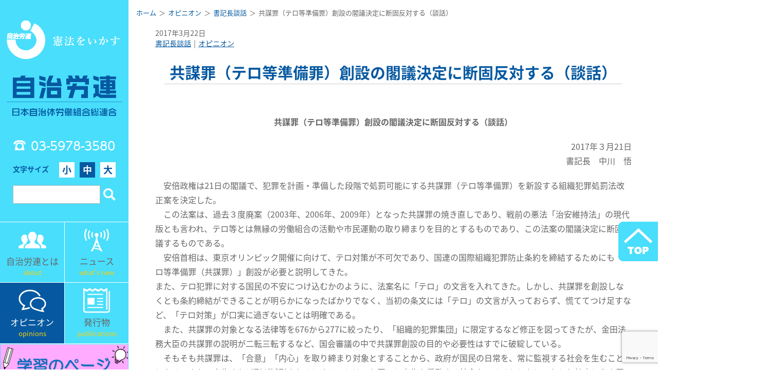

--- FILE ---
content_type: text/html; charset=UTF-8
request_url: https://www.jichiroren.jp/opinion/post-22932/
body_size: 11850
content:
  
    <!DOCTYPE html>
<html lang="ja" class="no-js">
<head>
<meta charset="utf-8">
<meta http-equiv="x-ua-compatible" content="ie=edge">
<title>  共謀罪（テロ等準備罪）創設の閣議決定に断固反対する（談話） | 日本自治体労働組合総連合</title>
<meta name="description" content="自治労連は、全国の市役所や役場、自治体病院や保育所をはじめ、外郭団体、関連職場に働くすべての公務公共労働者を対象に組織している労働組合の全国組織です。">
<meta name="keywords" content="自治労連,地方自治,三位一体改革,地方財政,自治体職員,自治体労働者,労働組合,公務員,公務員制度,リストラ,指定管理者制度,市場化テスト,自治研,自治体再編,関連労働者,弁護団" />
<meta id="viewport" name="viewport" content="width=device-width,initial-scale=1,shrink-to-fit=no" />
<meta name="format-detection" content="telephone=no">
<link rel="stylesheet" href="https://www.jichiroren.jp/sys/wp-content/themes/jichirouren/css/style.css">
<link rel="stylesheet" href="https://use.fontawesome.com/releases/v5.7.2/css/all.css" integrity="sha384-fnmOCqbTlWIlj8LyTjo7mOUStjsKC4pOpQbqyi7RrhN7udi9RwhKkMHpvLbHG9Sr" crossorigin="anonymous">
<link rel="stylesheet" href="//cdn.jsdelivr.net/npm/slick-carousel@1.8.1/slick/slick.css"/>
<link rel="stylesheet" href="https://cdnjs.cloudflare.com/ajax/libs/slick-carousel/1.9.0/slick-theme.css">
<script defer src="https://www.jichiroren.jp/sys/wp-content/themes/jichirouren/js/bundle.js"></script>
<meta name='robots' content='max-image-preview:large' />
<meta name="dlm-version" content="5.1.6"><link rel='dns-prefetch' href='//stats.wp.com' />
<style id='classic-theme-styles-inline-css' type='text/css'>
/*! This file is auto-generated */
.wp-block-button__link{color:#fff;background-color:#32373c;border-radius:9999px;box-shadow:none;text-decoration:none;padding:calc(.667em + 2px) calc(1.333em + 2px);font-size:1.125em}.wp-block-file__button{background:#32373c;color:#fff;text-decoration:none}
</style>
<style id='global-styles-inline-css' type='text/css'>
:root{--wp--preset--aspect-ratio--square: 1;--wp--preset--aspect-ratio--4-3: 4/3;--wp--preset--aspect-ratio--3-4: 3/4;--wp--preset--aspect-ratio--3-2: 3/2;--wp--preset--aspect-ratio--2-3: 2/3;--wp--preset--aspect-ratio--16-9: 16/9;--wp--preset--aspect-ratio--9-16: 9/16;--wp--preset--color--black: #000000;--wp--preset--color--cyan-bluish-gray: #abb8c3;--wp--preset--color--white: #ffffff;--wp--preset--color--pale-pink: #f78da7;--wp--preset--color--vivid-red: #cf2e2e;--wp--preset--color--luminous-vivid-orange: #ff6900;--wp--preset--color--luminous-vivid-amber: #fcb900;--wp--preset--color--light-green-cyan: #7bdcb5;--wp--preset--color--vivid-green-cyan: #00d084;--wp--preset--color--pale-cyan-blue: #8ed1fc;--wp--preset--color--vivid-cyan-blue: #0693e3;--wp--preset--color--vivid-purple: #9b51e0;--wp--preset--gradient--vivid-cyan-blue-to-vivid-purple: linear-gradient(135deg,rgba(6,147,227,1) 0%,rgb(155,81,224) 100%);--wp--preset--gradient--light-green-cyan-to-vivid-green-cyan: linear-gradient(135deg,rgb(122,220,180) 0%,rgb(0,208,130) 100%);--wp--preset--gradient--luminous-vivid-amber-to-luminous-vivid-orange: linear-gradient(135deg,rgba(252,185,0,1) 0%,rgba(255,105,0,1) 100%);--wp--preset--gradient--luminous-vivid-orange-to-vivid-red: linear-gradient(135deg,rgba(255,105,0,1) 0%,rgb(207,46,46) 100%);--wp--preset--gradient--very-light-gray-to-cyan-bluish-gray: linear-gradient(135deg,rgb(238,238,238) 0%,rgb(169,184,195) 100%);--wp--preset--gradient--cool-to-warm-spectrum: linear-gradient(135deg,rgb(74,234,220) 0%,rgb(151,120,209) 20%,rgb(207,42,186) 40%,rgb(238,44,130) 60%,rgb(251,105,98) 80%,rgb(254,248,76) 100%);--wp--preset--gradient--blush-light-purple: linear-gradient(135deg,rgb(255,206,236) 0%,rgb(152,150,240) 100%);--wp--preset--gradient--blush-bordeaux: linear-gradient(135deg,rgb(254,205,165) 0%,rgb(254,45,45) 50%,rgb(107,0,62) 100%);--wp--preset--gradient--luminous-dusk: linear-gradient(135deg,rgb(255,203,112) 0%,rgb(199,81,192) 50%,rgb(65,88,208) 100%);--wp--preset--gradient--pale-ocean: linear-gradient(135deg,rgb(255,245,203) 0%,rgb(182,227,212) 50%,rgb(51,167,181) 100%);--wp--preset--gradient--electric-grass: linear-gradient(135deg,rgb(202,248,128) 0%,rgb(113,206,126) 100%);--wp--preset--gradient--midnight: linear-gradient(135deg,rgb(2,3,129) 0%,rgb(40,116,252) 100%);--wp--preset--font-size--small: 13px;--wp--preset--font-size--medium: 20px;--wp--preset--font-size--large: 36px;--wp--preset--font-size--x-large: 42px;--wp--preset--spacing--20: 0.44rem;--wp--preset--spacing--30: 0.67rem;--wp--preset--spacing--40: 1rem;--wp--preset--spacing--50: 1.5rem;--wp--preset--spacing--60: 2.25rem;--wp--preset--spacing--70: 3.38rem;--wp--preset--spacing--80: 5.06rem;--wp--preset--shadow--natural: 6px 6px 9px rgba(0, 0, 0, 0.2);--wp--preset--shadow--deep: 12px 12px 50px rgba(0, 0, 0, 0.4);--wp--preset--shadow--sharp: 6px 6px 0px rgba(0, 0, 0, 0.2);--wp--preset--shadow--outlined: 6px 6px 0px -3px rgba(255, 255, 255, 1), 6px 6px rgba(0, 0, 0, 1);--wp--preset--shadow--crisp: 6px 6px 0px rgba(0, 0, 0, 1);}:where(.is-layout-flex){gap: 0.5em;}:where(.is-layout-grid){gap: 0.5em;}body .is-layout-flex{display: flex;}.is-layout-flex{flex-wrap: wrap;align-items: center;}.is-layout-flex > :is(*, div){margin: 0;}body .is-layout-grid{display: grid;}.is-layout-grid > :is(*, div){margin: 0;}:where(.wp-block-columns.is-layout-flex){gap: 2em;}:where(.wp-block-columns.is-layout-grid){gap: 2em;}:where(.wp-block-post-template.is-layout-flex){gap: 1.25em;}:where(.wp-block-post-template.is-layout-grid){gap: 1.25em;}.has-black-color{color: var(--wp--preset--color--black) !important;}.has-cyan-bluish-gray-color{color: var(--wp--preset--color--cyan-bluish-gray) !important;}.has-white-color{color: var(--wp--preset--color--white) !important;}.has-pale-pink-color{color: var(--wp--preset--color--pale-pink) !important;}.has-vivid-red-color{color: var(--wp--preset--color--vivid-red) !important;}.has-luminous-vivid-orange-color{color: var(--wp--preset--color--luminous-vivid-orange) !important;}.has-luminous-vivid-amber-color{color: var(--wp--preset--color--luminous-vivid-amber) !important;}.has-light-green-cyan-color{color: var(--wp--preset--color--light-green-cyan) !important;}.has-vivid-green-cyan-color{color: var(--wp--preset--color--vivid-green-cyan) !important;}.has-pale-cyan-blue-color{color: var(--wp--preset--color--pale-cyan-blue) !important;}.has-vivid-cyan-blue-color{color: var(--wp--preset--color--vivid-cyan-blue) !important;}.has-vivid-purple-color{color: var(--wp--preset--color--vivid-purple) !important;}.has-black-background-color{background-color: var(--wp--preset--color--black) !important;}.has-cyan-bluish-gray-background-color{background-color: var(--wp--preset--color--cyan-bluish-gray) !important;}.has-white-background-color{background-color: var(--wp--preset--color--white) !important;}.has-pale-pink-background-color{background-color: var(--wp--preset--color--pale-pink) !important;}.has-vivid-red-background-color{background-color: var(--wp--preset--color--vivid-red) !important;}.has-luminous-vivid-orange-background-color{background-color: var(--wp--preset--color--luminous-vivid-orange) !important;}.has-luminous-vivid-amber-background-color{background-color: var(--wp--preset--color--luminous-vivid-amber) !important;}.has-light-green-cyan-background-color{background-color: var(--wp--preset--color--light-green-cyan) !important;}.has-vivid-green-cyan-background-color{background-color: var(--wp--preset--color--vivid-green-cyan) !important;}.has-pale-cyan-blue-background-color{background-color: var(--wp--preset--color--pale-cyan-blue) !important;}.has-vivid-cyan-blue-background-color{background-color: var(--wp--preset--color--vivid-cyan-blue) !important;}.has-vivid-purple-background-color{background-color: var(--wp--preset--color--vivid-purple) !important;}.has-black-border-color{border-color: var(--wp--preset--color--black) !important;}.has-cyan-bluish-gray-border-color{border-color: var(--wp--preset--color--cyan-bluish-gray) !important;}.has-white-border-color{border-color: var(--wp--preset--color--white) !important;}.has-pale-pink-border-color{border-color: var(--wp--preset--color--pale-pink) !important;}.has-vivid-red-border-color{border-color: var(--wp--preset--color--vivid-red) !important;}.has-luminous-vivid-orange-border-color{border-color: var(--wp--preset--color--luminous-vivid-orange) !important;}.has-luminous-vivid-amber-border-color{border-color: var(--wp--preset--color--luminous-vivid-amber) !important;}.has-light-green-cyan-border-color{border-color: var(--wp--preset--color--light-green-cyan) !important;}.has-vivid-green-cyan-border-color{border-color: var(--wp--preset--color--vivid-green-cyan) !important;}.has-pale-cyan-blue-border-color{border-color: var(--wp--preset--color--pale-cyan-blue) !important;}.has-vivid-cyan-blue-border-color{border-color: var(--wp--preset--color--vivid-cyan-blue) !important;}.has-vivid-purple-border-color{border-color: var(--wp--preset--color--vivid-purple) !important;}.has-vivid-cyan-blue-to-vivid-purple-gradient-background{background: var(--wp--preset--gradient--vivid-cyan-blue-to-vivid-purple) !important;}.has-light-green-cyan-to-vivid-green-cyan-gradient-background{background: var(--wp--preset--gradient--light-green-cyan-to-vivid-green-cyan) !important;}.has-luminous-vivid-amber-to-luminous-vivid-orange-gradient-background{background: var(--wp--preset--gradient--luminous-vivid-amber-to-luminous-vivid-orange) !important;}.has-luminous-vivid-orange-to-vivid-red-gradient-background{background: var(--wp--preset--gradient--luminous-vivid-orange-to-vivid-red) !important;}.has-very-light-gray-to-cyan-bluish-gray-gradient-background{background: var(--wp--preset--gradient--very-light-gray-to-cyan-bluish-gray) !important;}.has-cool-to-warm-spectrum-gradient-background{background: var(--wp--preset--gradient--cool-to-warm-spectrum) !important;}.has-blush-light-purple-gradient-background{background: var(--wp--preset--gradient--blush-light-purple) !important;}.has-blush-bordeaux-gradient-background{background: var(--wp--preset--gradient--blush-bordeaux) !important;}.has-luminous-dusk-gradient-background{background: var(--wp--preset--gradient--luminous-dusk) !important;}.has-pale-ocean-gradient-background{background: var(--wp--preset--gradient--pale-ocean) !important;}.has-electric-grass-gradient-background{background: var(--wp--preset--gradient--electric-grass) !important;}.has-midnight-gradient-background{background: var(--wp--preset--gradient--midnight) !important;}.has-small-font-size{font-size: var(--wp--preset--font-size--small) !important;}.has-medium-font-size{font-size: var(--wp--preset--font-size--medium) !important;}.has-large-font-size{font-size: var(--wp--preset--font-size--large) !important;}.has-x-large-font-size{font-size: var(--wp--preset--font-size--x-large) !important;}
:where(.wp-block-post-template.is-layout-flex){gap: 1.25em;}:where(.wp-block-post-template.is-layout-grid){gap: 1.25em;}
:where(.wp-block-columns.is-layout-flex){gap: 2em;}:where(.wp-block-columns.is-layout-grid){gap: 2em;}
:root :where(.wp-block-pullquote){font-size: 1.5em;line-height: 1.6;}
</style>
<link rel='stylesheet' id='f70stoc-css' href='https://www.jichiroren.jp/sys/wp-content/plugins/f70-simple-table-of-contents/css/style.css?ver=f1a64e4ffd30e079faeb8f7f3e827fc3' type='text/css' media='all' />
<link rel='stylesheet' id='contact-form-7-css' href='https://www.jichiroren.jp/sys/wp-content/plugins/contact-form-7/includes/css/styles.css?ver=6.1.4' type='text/css' media='all' />
<link rel='stylesheet' id='taxopress-frontend-css-css' href='https://www.jichiroren.jp/sys/wp-content/plugins/simple-tags/assets/frontend/css/frontend.css?ver=3.40.1' type='text/css' media='all' />
<script type="text/javascript" src="https://www.jichiroren.jp/sys/wp-includes/js/jquery/jquery.min.js?ver=3.7.1" id="jquery-core-js"></script>
<script type="text/javascript" src="https://www.jichiroren.jp/sys/wp-includes/js/jquery/jquery-migrate.min.js?ver=3.4.1" id="jquery-migrate-js"></script>
<script type="text/javascript" src="https://www.jichiroren.jp/sys/wp-content/plugins/simple-tags/assets/frontend/js/frontend.js?ver=3.40.1" id="taxopress-frontend-js-js"></script>
<link rel="https://api.w.org/" href="https://www.jichiroren.jp/wp-json/" /><link rel="alternate" title="JSON" type="application/json" href="https://www.jichiroren.jp/wp-json/wp/v2/posts/22932" /><link rel='shortlink' href='https://www.jichiroren.jp/?p=22932' />
<link rel="alternate" title="oEmbed (JSON)" type="application/json+oembed" href="https://www.jichiroren.jp/wp-json/oembed/1.0/embed?url=https%3A%2F%2Fwww.jichiroren.jp%2Fopinion%2Fpost-22932%2F" />
<link rel="alternate" title="oEmbed (XML)" type="text/xml+oembed" href="https://www.jichiroren.jp/wp-json/oembed/1.0/embed?url=https%3A%2F%2Fwww.jichiroren.jp%2Fopinion%2Fpost-22932%2F&#038;format=xml" />
<meta property="og:title" name="og:title" content="共謀罪（テロ等準備罪）創設の閣議決定に断固反対する（談話）" />
<meta property="og:type" name="og:type" content="article" />
<meta property="og:url" name="og:url" content="https://www.jichiroren.jp/opinion/post-22932/" />
<meta property="og:description" name="og:description" content="共謀罪（テロ等準備罪）創設の閣議決定に断固反対する（談話） 2017年３月21日 書記長　中川　悟 　安倍政権は21日の閣議で、犯罪を計画・準備した段階で処罰可能にする共謀罪（テロ等準備罪）を新設する組織犯罪処罰法改正案 [&hellip;]" />
<meta property="og:locale" name="og:locale" content="ja" />
<meta property="og:site_name" name="og:site_name" content="日本自治体労働組合総連合" />
<meta property="twitter:card" name="twitter:card" content="summary" />
<meta property="article:tag" name="article:tag" content="平和・安保・核兵器" />
<meta property="article:section" name="article:section" content="書記長談話" />
<meta property="article:published_time" name="article:published_time" content="2017-03-22T10:00:37+09:00" />
<meta property="article:modified_time" name="article:modified_time" content="2019-02-26T14:05:16+09:00" />
<meta property="article:author" name="article:author" content="https://www.jichiroren.jp/author/edit/" />
	<style>img#wpstats{display:none}</style>
		<style type="text/css">a.st_tag, a.internal_tag, .st_tag, .internal_tag { text-decoration: underline !important; }</style>		<style type="text/css" id="wp-custom-css">
			.page-id-40501 h2.title_center{
display:none;
}		</style>
		<script defer>
$(function() {
  var $marker = $('.marker1');
  var $win = $(window);
  $win.on('load scroll', function() {
    var hSize = window.innerHeight;
    var scroll = $win.scrollTop();
    $marker.each(function() {
      if (scroll > $(this).offset().top - hSize +100) {
        $(this).addClass('active');
      }
    });
  });
});
</script>
<!-- Global site tag (gtag.js) - Google Analytics -->
<script async src="https://www.googletagmanager.com/gtag/js?id=G-DP1KZH8Y29"></script>
<script>
  window.dataLayer = window.dataLayer || [];
  function gtag(){dataLayer.push(arguments);}
  gtag('js', new Date());

  gtag('config', 'G-DP1KZH8Y29');
</script>
<link rel="preconnect" href="https://fonts.googleapis.com">
<link rel="preconnect" href="https://fonts.gstatic.com" crossorigin>
<link href="https://fonts.googleapis.com/css2?family=Noto+Sans+JP:wght@100..900&family=Zen+Kaku+Gothic+New&display=swap" rel="stylesheet">
</head>
<body class="wp-singular post-template-default single single-post postid-22932 single-format-standard wp-theme-jichirouren">
<script defer>
  window.fbAsyncInit = function() {
    FB.init({
      appId      : '557898611663802',
      xfbml      : true,
      version    : 'v5.0'
    });
    FB.AppEvents.logPageView();
  };

  (function(d, s, id){
     var js, fjs = d.getElementsByTagName(s)[0];
     if (d.getElementById(id)) {return;}
     js = d.createElement(s); js.id = id;
     js.src = "https://connect.facebook.net/en_US/sdk.js";
     fjs.parentNode.insertBefore(js, fjs);
   }(document, 'script', 'facebook-jssdk'));
</script>
<div id="container" lang="ja">
  <div class="wrapper">
    <header class="spHeader sp">
      <div class="spHeader_img"><a href="https://www.jichiroren.jp/"><img src="https://www.jichiroren.jp/sys/wp-content/themes/jichirouren/img/common/logo_sp.png" alt=""></a></div>
      <div class="dwMenu">
        <div class="dwMenu_hamburger">
          <div></div>
        </div>
        <span class="dwMenu_text">メニュー</span>
      </div>
    </header>
    <nav class="spNavi">

      <form role="spSearchform" method="get" id="spSearchform" action="https://www.jichiroren.jp/">
        <fieldset>
          <div class="spSearch">
            <input class="spSearch_input" type="text" value="" name="s" id="s">
            <input class="spSearch_icon" type="submit" value="" id="searchform_submit">
          </div>
        </fieldset>
      </form>

      <ul class="spNavi_ul">
        <li><a href="about/">自治労連とは</a></li>
        <li><a href="https://www.jichiroren.jp/category/news/">ニュース</a></li>
        <li><a href="https://www.jichiroren.jp/category/opinion/">オピニオン</a></li>
        <li><a href="https://www.jichiroren.jp/category/issue/">発行物</a></li>
        <li><a href="https://www.jichiroren.jp/contact/">お問い合わせ</a></li>
        <li><a href="https://www.jichiroren.jp/access/">所在地・電話</a></li>
        <li><a href="https://www.jichiroren.jp/english_news_top/">English</a></li>
      </ul>
    </nav>
    <nav class="sideNavi pc">
  <div class="logoArea">
    <h1 class="logo">
      <a href="https://www.jichiroren.jp/"><img loading="lazy" src="https://www.jichiroren.jp/sys/wp-content/themes/jichirouren/img/common/logo.png" width="580" height="482" alt=""></a>
    </h1>
    <div class="navTel tel">03-5978-3580</div>
    <div class="fontSize">
      <div class="fontSize_title">文字サイズ</div>
      <ul class="fontSize_list">
        <li data-fontsize="s">小</li>
        <li data-fontsize="m" class=" current">中</li>
        <li data-fontsize="l">大</li>
      </ul>
    </div>
    <form role="searchform" method="get" id="searchform" action="https://www.jichiroren.jp/">
      <fieldset>
        <div class="searchbox">
          <input class="searchbox_input" type="text" value="" name="s" id="s">
          <input class="searchbox_icon" type="submit" value="" id="searchform_submit">
        </div>
      </fieldset>
    </form>

  </div>
  <div class="navPanel_wrap">
    <div class="navPanel">
      <a href="https://www.jichiroren.jp/about/">
        <div class="navPanel_icon"><img loading="lazy" src="https://www.jichiroren.jp/sys/wp-content/themes/jichirouren/img/common/navi_icon01.png" alt=""></div>
        <div class="navPanel_title">自治労連とは</div>
        <div class="navPanel_en">about</div>
      </a>
    </div>
    <div class="navPanel">
      <a href="https://www.jichiroren.jp/category/news/">
        <div class="navPanel_icon"><img loading="lazy" src="https://www.jichiroren.jp/sys/wp-content/themes/jichirouren/img/common/navi_icon02.png" alt=""></div>
        <div class="navPanel_title">ニュース</div>
        <div class="navPanel_en">what's new</div>
      </a>
    </div>
    <div class="navPanel">
      <a href="https://www.jichiroren.jp/category/opinion/">
        <div class="navPanel_icon"><img loading="lazy" src="https://www.jichiroren.jp/sys/wp-content/themes/jichirouren/img/common/navi_icon03.png" alt=""></div>
        <div class="navPanel_title">オピニオン</div>
        <div class="navPanel_en">opinions</div>
      </a>
    </div>
    <div class="navPanel">
      <a href="https://www.jichiroren.jp/category/issue/">
        <div class="navPanel_icon"><img loading="lazy" src="https://www.jichiroren.jp/sys/wp-content/themes/jichirouren/img/common/navi_icon04.png" alt=""></div>
        <div class="navPanel_title">発行物</div>
        <div class="navPanel_en">publications</div>
      </a>
    </div>
  </div>

  <div class="navInfo">
    <div class="navInfo_wht">
      <div class="navInfowhtContent_illust">
        <a href="https://www.jichiroren.jp/gakushu/" target="_blank">
          <img loading="lazy" src="https://www.jichiroren.jp/sys/wp-content/themes/jichirouren/img/common/bnr_gakushu.png" alt="">
        </a>
      </div>
    </div>
  </div>

  <div class="navInfo">
    <div class="navInfo_wht">
      <div class="navInfowhtContent_illust">
        <a href="https://www.jichiroren.jp/illust/" target="_blank">
          <img loading="lazy" src="https://www.jichiroren.jp/sys/wp-content/themes/jichirouren/img/common/bnr_illust.png" alt="">
        </a>
      </div>
    </div>
  </div>

  <div class="navInfo">
    <div class="navInfo_wht">
      <div class="navInfowhtContent">
        <a href="https://www.youtube.com/channel/UCigIst0TkZ-_i5bxdtZ4Psw" target="_blank">
          <div class="navInfowhtContent_icon"><img loading="lazy" src="https://www.jichiroren.jp/sys/wp-content/themes/jichirouren/img/common/yt_logo_s.png" alt=""></div>
          <div class="navInfowhtContent_title">自治労連チャンネル<br>＃動画</div>
        </a>
      </div>
    </div>
  </div>

  <div class="navInfo">
    <div class="navInfo_yellow">
      <div class="navInfoYellowContent">
        <a href="https://www.jichiroren.jp/contact/">
          <div class="navInfoYellowContent_icon"><img loading="lazy" src="https://www.jichiroren.jp/sys/wp-content/themes/jichirouren/img/common/navi_icon05.png" alt=""></div>
          <div class="navInfoYellowContent_title">お問い合わせ</div>
        </a>
      </div>
      <div class="topcontact">
      <div class="navInfoYellowContent leftside">
        <a href="https://www.jichiroren.jp/access/">
          <div class="navInfoYellowContent_icon"><img loading="lazy" src="https://www.jichiroren.jp/sys/wp-content/themes/jichirouren/img/common/navi_icon06.png" alt=""></div>
          <div class="navInfoYellowContent_title contactstxt">所在地・電話</div>
        </a>
      </div>
      <div class="navInfoYellowContent rightside">
        <a href="https://www.jichiroren.jp/about/pref_contact/">
          <div class="navInfoYellowContent_icon"><img loading="lazy" src="https://www.jichiroren.jp/sys/wp-content/themes/jichirouren/img/common/navi_icon08.png" alt=""></div>
          <div class="navInfoYellowContent_title">各県連絡先</div>
        </a>
      </div>
    </div>
  </div>
<!--
  <div class="navLink">
    <div class="navLink_ul">
      <li><a href="https://www.jichiroren.jp/illust" target="_blank">組織内資料・カット集 [組合員専用]<br><span class="text_s">パスワードは所属の労働組合へお問い合わせください</span></a></li>
    </div>
  </div>
-->
  <aside class="navBn">
  <div class="navBn_sec">
    <div class="navInfo_white_content">
        <a href="https://www.jichiroren.jp/english_news_top/"><img src="https://www.jichiroren.jp/sys/wp-content/themes/jichirouren/img/common/bnr_english.png" alt="English"></a>
    </div>
  </div>
  <div class="navBn_sec"><a href="http://www.jichirorenkyosai.com/" target="_blank"><img src="https://www.jichiroren.jp/sys/wp-content/themes/jichirouren/img/common/side_banner01.png" alt="自治労連共済"></a></div>
      <div class="navBn_sec"><a href="https://www.jichiroren.jp/archive/" target="_blank"><img src="https://www.jichiroren.jp/sys/wp-content/themes/jichirouren/img/common/side_banner_archive2.png" alt="自治体労働運動資料室"></a></div>
  <div class="navBn_sec"><a href="http://www.jilg.jp/" target="_blank"><img src="https://www.jichiroren.jp/sys/wp-content/themes/jichirouren/img/common/side_banner02.png" alt="自治労連・地方自治問題研究機構"></a></div>
  <div class="navBn_sec"><a href="http://www.zenroren.gr.jp/jp/" target="_blank"><img src="https://www.jichiroren.jp/sys/wp-content/themes/jichirouren/img/common/side_banner03.png" alt="全労連"></a></div>
</aside>
<!--
<section class="navKeyword">
  <h2 class="navKeyword_title">注目キーワード</h2>
  <div class="navKeyword_main">
    [st_tag_cloud]  </div>
</section>
--></nav>
    <main class="main">

    
    <div class="contents">
      <div id="breadcrumb"><ul><li><a href="https://www.jichiroren.jp"><span>ホーム</span></a></li><li><a href="https://www.jichiroren.jp/category/opinion/"><span>オピニオン</span></a></li><li><a href="https://www.jichiroren.jp/category/opinion/danwa/"><span>書記長談話</span></a></li><li><span>共謀罪（テロ等準備罪）創設の閣議決定に断固反対する（談話）</span></li></ul></div>      <div class="contents_inner">
        <div class="articleDate">2017年3月22日</div>
        <div class="articleCate">
          <!-- <div class="articleCate_title">カテゴリー</div> -->
          <div class="articleCate_list"><li><a href="https://www.jichiroren.jp/category/opinion/danwa/">書記長談話</a></li><li><a href="https://www.jichiroren.jp/category/opinion/">オピニオン</a></li></div>
        </div>

        <article class="wpArticle">
          <h2 class="title_center"><span>共謀罪（テロ等準備罪）創設の閣議決定に断固反対する（談話）</span></h2>
          <p style="text-align: center"><strong>共謀罪（テロ等準備罪）創設の閣議決定に断固反対する（談話）</strong></p>
<p style="text-align: right">2017年３月21日<br />
書記長　中川　悟</p>
<p style="text-align: left">　安倍政権は21日の閣議で、犯罪を計画・準備した段階で処罰可能にする共謀罪（テロ等準備罪）を新設する組織犯罪処罰法改正案を決定した。<br />
　この法案は、過去３度廃案（2003年、2006年、2009年）となった共謀罪の焼き直しであり、戦前の悪法「治安維持法」の現代版とも言われ、テロ等とは無縁の労働組合の活動や市民運動の取り締まりを目的とするものであり、この法案の閣議決定に断固抗議するものである。<br />
　安倍首相は、東京オリンピック開催に向けて、テロ対策が不可欠であり、国連の国際組織犯罪防止条約を締結するためにも「テロ等準備罪（共謀罪）」創設が必要と説明してきた。<br />
また、テロ犯罪に対する国民の不安につけ込むかのように、法案名に「テロ」の文言を入れてきた。しかし、共謀罪を創設しなくとも条約締結ができることが明らかになったばかりでなく、当初の条文には「テロ」の文言が入っておらず、慌ててつけ足すなど、「テロ対策」が口実に過ぎないことは明確である。<br />
　また、共謀罪の対象となる法律等を676から277に絞ったり、「組織的犯罪集団」に限定するなど修正を図ってきたが、金田法務大臣の共謀罪の説明が二転三転するなど、国会審議の中で共謀罪創設の目的や必要性はすでに破綻している。<br />
　そもそも共謀罪は、「合意」「内心」を取り締まり対象とすることから、政府が国民の日常を、常に監視する社会を生むことになる。また、密告すれば刑が減刑されるとすることは、お互いに密告を奨励する社会をつくるとともに、おとり捜査とえん罪が拡がることになる。このことは戦前・戦中の治安維持法下の日本社会を見れば明らかである。治安維持法の下で、国民は思想や内面が取り締まられ、表現の自由さえ奪われてきた。民主主義を奪い、「もの言えぬ社会」が戦争への道をたどったことの反省から、日本国憲法がつくられた。憲法を否定する共謀罪の創設は断じて許されるものではない。<br />
　いま沖縄の米軍基地の問題や原発問題をはじめ、「保育所をつくって欲しい」「長時間労働を無くせ」など、多くの国民・住民が切実な要求をかかげて各地で声を上げている。こうした国民・住民の願いを監視し、規制をかけていく社会を許してはならない。自治労連は、地域住民の要求や願いに寄り添い、住民とともに、よりよい地域社会・地方自治めざし、テロ等準備罪（共謀罪）法案に断固として反対し、４度目の廃案を実現すべく全力をあげる決意である。 　　　　　　　　　　　　　　　　　　　　　　　　　　　　　　　　　　　　　　　　　　　　　　　　　　　　　　　　　　　　　　　　　　　　　　　　　　　</p>
<p style="text-align: right"> </p>
        </article>

        <div class="articleSns">
                    <div class="articleSns_facebook">
            <a href="http://www.facebook.com/share.php?u=https://www.jichiroren.jp/opinion/post-22932/" target="_blank" onclick="javascript:window.open(this.href, '', 'menubar=no,toolbar=no,resizable=yes,scrollbars=yes,height=400,width=600');return false;" >
            <i class="fab fa-facebook-square"></i>
            <span class="sns_txt">Facebook</span>
            </a>
          </div>
          <div class="articleSns_twitter">
            <a href="http://twitter.com/share?url=https://www.jichiroren.jp/opinion/post-22932/" target="_blank" onclick="javascript:window.open(this.href, '', 'menubar=no,toolbar=no,resizable=yes,scrollbars=yes,height=300,width=600');return false;" >
            <i class="fab fa-twitter-square"></i>
            <span class="sns_txt">twitter</span></a>
          </div>
        </div>

                <section class="kanrenkiji tagList">
          <h3 class="kanrenkiji_title pc">関連記事</h3>
          <h3 class="tagList_title sp js_accordion_tri">関連記事</h3>
          <ul class="tagList_ul js_accordion_open">
            <li><a href="https://www.jichiroren.jp/tag/%e5%b9%b3%e5%92%8c%e3%83%bb%e5%ae%89%e4%bf%9d%e3%83%bb%e6%a0%b8%e5%85%b5%e5%99%a8/">平和・安保・核兵器</a></li>          </ul>
        </section>
      
      </div>
    </div>


    
    
<footer class="footer">
  <div class="sitemapBtnArea sp">
    <a class="btn_sitemap" href="https://www.jichiroren.jp/sitemap/">サイトマップ</a>
  </div>
  <div class="pagetop">
    <a href="#"><img loading="lazy" src="https://www.jichiroren.jp/sys/wp-content/themes/jichirouren/img/common/pagetop.png" alt=""></a>
  </div>
  <div class="footerLink pc">
    <section class="footerLink_sec is_about">
      <h3 class="footerLink_sec_title"><a href="https://www.jichiroren.jp/about/">自治労連とは</a></h3>
      <ul>
        <li>
          <ul class="footerLinkList">
            <li class="footerLinkList_title"><a href="https://www.jichiroren.jp/about/" >プロフィール</a></li>
            <li class="footerLinkList_title"><a href="https://www.jichiroren.jp/about/about01/">結成、主な歴史、組織の実態</a></li>
            <li class="footerLinkList_title"><a href="https://www.jichiroren.jp/about/action_plan/">行動綱領</a></li>
            <li class="footerLinkList_title"><a href="https://www.jichiroren.jp/about/youkyu/">自治労連の要求</a></li>
            <li class="footerLinkList_title"><a href="https://www.jichiroren.jp/ayumi/">自治労連のあゆみ</a></li>
            <li class="footerLinkList_title"><a href="https://www.jichiroren.jp/about/pref_contact/">各県連絡先</a></li>
            <li class="footerLinkList_title"><a href="https://www.jichiroren.jp/about/about03/">自治体労働者の権利宣言（案）</a></li>
            <li class="footerLinkList_title"><a href="https://www.jichiroren.jp/about/about04/">地方自治憲章（案）</a></li>
            <li class="footerLinkList_title"><a href="https://www.jichiroren.jp/about/about05/">自治労連の目標と提言</a></li>
          </ul>
        </li>
      </ul>
    </section>
    <section class="footerLink_sec is_news">
      <h3 class="footerLink_sec_title">ニュース</h3>
      <ul class="footerLink_sec_col">
        <li>
          <ul class="footerLinkList">
            <li class="footerLinkList_title"><a href="https://www.jichiroren.jp/category/news/">ニュース一覧</a></li>
            <li class="footerLinkList_title"><a href="https://www.jichiroren.jp/category/opinion/">オピニオン一覧 </a></li>
            <li class="footerLinkList_title"><a href="https://www.jichiroren.jp/category/issue/">発行物一覧</a></li>
            <li>
              <ul class="footerLinkList_kocate">
                <li class="footerLinkList_title"><a href="https://www.jichiroren.jp/category/issue/nakama/">機関紙自治体の仲間</a></li>
                <li class="footerLinkList_title"><a href="https://www.jichiroren.jp/category/issue/monthly_digital/">月刊デジタル</a></li>
                <li class="footerLinkList_title"><a href="https://www.jichiroren.jp/category/issue/pamphlet/">パンフ・チラシ</a></li>
                <li class="footerLinkList_title"><a href="https://www.jichiroren.jp/category/issue/signature/">各種署名</a></li>
              </ul>
            </li>
          </ul>
        </li>
        <li>
          <ul class="footerLinkList">
            <li class="footerLinkList_title">タグ一覧</li>
            <li>
              <ul class="footerLinkList_sub">
                <li><a href="https://www.jichiroren.jp/tag/%e7%a4%be%e4%bc%9a%e7%a6%8f%e7%a5%89%e3%83%bb%e5%85%ac%e8%a1%86%e8%a1%9b%e7%94%9f/">社会福祉・公衆衛生</a></li><li><a href="https://www.jichiroren.jp/tag/%e5%8c%bb%e7%99%82%e3%83%bb%e4%bb%8b%e8%ad%b7/">医療・介護</a></li><li><a href="https://www.jichiroren.jp/tag/%e6%95%99%e8%82%b2%e3%83%bb%e6%96%87%e5%8c%96/">教育・文化</a></li><li><a href="https://www.jichiroren.jp/tag/%e7%8f%be%e6%a5%ad%ef%bc%88%e6%b8%85%e6%8e%83%e3%83%bb%e7%b5%a6%e9%a3%9f%e3%83%bb%e7%94%a8%e5%8b%99%ef%bc%89/">現業（清掃・給食・用務）</a></li><li><a href="https://www.jichiroren.jp/tag/%e4%bf%9d%e8%82%b2%e3%83%bb%e5%ad%a6%e7%ab%a5/">保育・学童</a></li><li><a href="https://www.jichiroren.jp/tag/%e6%b6%88%e9%98%b2%e3%83%bb%e9%98%b2%e7%81%bd/">消防・防災</a></li><li><a href="https://www.jichiroren.jp/tag/youth/">青年</a></li><li><a href="https://www.jichiroren.jp/tag/%e5%9b%bd%e6%94%bf/">国政</a></li><li><a href="https://www.jichiroren.jp/tag/%e9%9d%9e%e6%ad%a3%e8%a6%8f%e5%85%ac%e5%85%b1/">非正規公共</a></li><li><a href="https://www.jichiroren.jp/tag/%e7%b5%84%e7%b9%94%e3%83%bb%e5%85%b1%e6%b8%88/">組織・共済</a></li><li><a href="https://www.jichiroren.jp/tag/%e6%86%b2%e6%b3%95%e3%83%bb%e6%b0%91%e4%b8%bb%e4%b8%bb%e7%be%a9/">憲法・民主主義</a></li><li><a href="https://www.jichiroren.jp/tag/%e7%b5%8c%e6%b8%88%e3%83%bb%e7%94%a3%e6%a5%ad/">経済・産業</a></li><li><a href="https://www.jichiroren.jp/tag/%e5%a5%b3%e6%80%a7/">女性</a></li><li><a href="https://www.jichiroren.jp/tag/424/">公立・公的424病院</a></li><li><a href="https://www.jichiroren.jp/tag/%e5%85%ac%e5%96%b6%e4%bc%81%e6%a5%ad%ef%bc%88%e4%b8%8a%e4%b8%8b%e6%b0%b4%e3%83%bb%e3%82%ac%e3%82%b9%e3%83%bb%e4%ba%a4%e9%80%9a%ef%bc%89/">公営企業（上下水・ガス・交通）</a></li><li><a href="https://www.jichiroren.jp/tag/%e4%bc%9a%e8%a8%88%e5%b9%b4%e5%ba%a6%e4%bb%bb%e7%94%a8%e8%81%b7%e5%93%a1%e5%88%b6%e5%ba%a6/">会計年度任用職員制度</a></li><li><a href="https://www.jichiroren.jp/tag/%e8%b3%83%e9%87%91%e3%83%bb%e6%a8%a9%e5%88%a9%e3%83%bb%e5%8a%b4%e5%83%8d%e6%9d%a1%e4%bb%b6/">賃金・権利・労働条件</a></li><li><a href="https://www.jichiroren.jp/tag/%e5%8a%b4%e5%83%8d%e5%ae%89%e5%85%a8%e8%a1%9b%e7%94%9f/">労働安全衛生</a></li><li><a href="https://www.jichiroren.jp/tag/%e5%b9%b3%e5%92%8c%e3%83%bb%e5%ae%89%e4%bf%9d%e3%83%bb%e6%a0%b8%e5%85%b5%e5%99%a8/">平和・安保・核兵器</a></li><li><a href="https://www.jichiroren.jp/tag/%e5%9c%b0%e6%96%b9%e8%87%aa%e6%b2%bb%e3%83%bb%e8%87%aa%e6%b2%bb%e7%a0%94/">地方自治・自治研</a></li><li><a href="https://www.jichiroren.jp/tag/%e5%8e%9f%e7%99%ba%e3%82%bc%e3%83%ad%e3%83%bb%e5%86%8d%e7%94%9f%e5%8f%af%e8%83%bd%e3%82%a8%e3%83%8d%e3%83%ab%e3%82%ae%e3%83%bc/">原発ゼロ・再生可能エネルギー</a></li>              </ul>
            </li>
          </ul>
        </li>
      </ul>
    </section>
    <section class="footerLink_sec">
      <ul>
        <li class="footerLink_sec_title" style="border-bottom:1px dotted #fff;"><a href="https://www.jichiroren.jp/illust" target="_blank">カット集春夏秋闘</a><br>
        <span style="font-size:12px!important;">［組合員専用］<br>
        パスワードは所属の労働組合へ<br>お問い合わせください</span></li>
        <li class="footerLink_sec_title"><a href="https://www.jichiroren.jp/access/">アクセス</a></li>
        <li class="footerLink_sec_title"><a href="https://www.jichiroren.jp/contact/">お問い合わせ</a></li>
        <li class="footerLink_sec_title"><a href="https://www.jichiroren.jp/sitemap/">サイトマップ</a></li>
        <li class="footerLink_sec_title"><a href="https://www.jichiroren.jp/english_news_top/">English</a></li>
        <li class="footerLink_sec_title"><a href="https://jichiken.com" target="_blank">2024年第17回地方自治研究全国集会（自治研）</a></li>
      </ul>
    </section>
  </div>
  <div>
    <section class="footer_hotline">
      <h3>全労連 労働相談ホットライン</h3>
      <h4><a href="tel:0120-378-060">0120-378-060</a></h4>
      <h5>番号をクリックですぐにお電話が繋がります。</h5>
      <p>電話相談の受付は月曜から金曜の午前10時から午後5時までです。<br>
      地方によって受付時間が異なります。</p>
    </section>
  </div>
  <div class="pagetop">
    <a href="#"><img src="https://www.jichiroren.jp/sys/wp-content/themes/jichirouren/img/common/pagetop.png" alt=""></a>
  </div>
  <address class="footerAddress">
    <div class="footerAddress_logo">
      <a href="https://www.jichiroren.jp/"><img loading="lazy" class="footerAddress_logo_1" src="https://www.jichiroren.jp/sys/wp-content/themes/jichirouren/img/common/footer_logo.png" alt="">
      <img loading="lazy" class="footerAddress_logo_2" src="https://www.jichiroren.jp/sys/wp-content/themes/jichirouren/img/common/footer_logo_text.png" alt=""></a>
    </div>
    <div class="footerAddress_main">
      <div class="footerAddress_main_jusyo">
        <p>〒112-0012 東京都文京区大塚4-10-7<br>
        TEL　<span class="tel">03-5978-3580</span>　Fax　03-5978-3588</p>
      </div>
      <small class="footerCopy">Copyright c 日本自治体労働組合総連合 All Rights Reserved.</small>
    </div>
  </address>
</footer>
</main>
</div>
</div><!--container-->
<script type="speculationrules">
{"prefetch":[{"source":"document","where":{"and":[{"href_matches":"\/*"},{"not":{"href_matches":["\/sys\/wp-*.php","\/sys\/wp-admin\/*","\/sys\/wp-content\/uploads\/*","\/sys\/wp-content\/*","\/sys\/wp-content\/plugins\/*","\/sys\/wp-content\/themes\/jichirouren\/*","\/*\\?(.+)"]}},{"not":{"selector_matches":"a[rel~=\"nofollow\"]"}},{"not":{"selector_matches":".no-prefetch, .no-prefetch a"}}]},"eagerness":"conservative"}]}
</script>
<script type="text/javascript" src="https://www.jichiroren.jp/sys/wp-includes/js/dist/hooks.min.js?ver=4d63a3d491d11ffd8ac6" id="wp-hooks-js"></script>
<script type="text/javascript" src="https://www.jichiroren.jp/sys/wp-includes/js/dist/i18n.min.js?ver=5e580eb46a90c2b997e6" id="wp-i18n-js"></script>
<script type="text/javascript" id="wp-i18n-js-after">
/* <![CDATA[ */
wp.i18n.setLocaleData( { 'text direction\u0004ltr': [ 'ltr' ] } );
/* ]]> */
</script>
<script type="text/javascript" src="https://www.jichiroren.jp/sys/wp-content/plugins/contact-form-7/includes/swv/js/index.js?ver=6.1.4" id="swv-js"></script>
<script type="text/javascript" id="contact-form-7-js-translations">
/* <![CDATA[ */
( function( domain, translations ) {
	var localeData = translations.locale_data[ domain ] || translations.locale_data.messages;
	localeData[""].domain = domain;
	wp.i18n.setLocaleData( localeData, domain );
} )( "contact-form-7", {"translation-revision-date":"2025-11-30 08:12:23+0000","generator":"GlotPress\/4.0.3","domain":"messages","locale_data":{"messages":{"":{"domain":"messages","plural-forms":"nplurals=1; plural=0;","lang":"ja_JP"},"This contact form is placed in the wrong place.":["\u3053\u306e\u30b3\u30f3\u30bf\u30af\u30c8\u30d5\u30a9\u30fc\u30e0\u306f\u9593\u9055\u3063\u305f\u4f4d\u7f6e\u306b\u7f6e\u304b\u308c\u3066\u3044\u307e\u3059\u3002"],"Error:":["\u30a8\u30e9\u30fc:"]}},"comment":{"reference":"includes\/js\/index.js"}} );
/* ]]> */
</script>
<script type="text/javascript" id="contact-form-7-js-before">
/* <![CDATA[ */
var wpcf7 = {
    "api": {
        "root": "https:\/\/www.jichiroren.jp\/wp-json\/",
        "namespace": "contact-form-7\/v1"
    }
};
/* ]]> */
</script>
<script type="text/javascript" src="https://www.jichiroren.jp/sys/wp-content/plugins/contact-form-7/includes/js/index.js?ver=6.1.4" id="contact-form-7-js"></script>
<script type="text/javascript" id="dlm-xhr-js-extra">
/* <![CDATA[ */
var dlmXHRtranslations = {"error":"An error occurred while trying to download the file. Please try again.","not_found":"\u30c0\u30a6\u30f3\u30ed\u30fc\u30c9\u304c\u5b58\u5728\u3057\u307e\u305b\u3093\u3002","no_file_path":"No file path defined.","no_file_paths":"\u30d5\u30a1\u30a4\u30eb\u30d1\u30b9\u304c\u6307\u5b9a\u3055\u308c\u3066\u3044\u307e\u305b\u3093\u3002","filetype":"Download is not allowed for this file type.","file_access_denied":"Access denied to this file.","access_denied":"Access denied. You do not have permission to download this file.","security_error":"Something is wrong with the file path.","file_not_found":"\u30d5\u30a1\u30a4\u30eb\u304c\u898b\u3064\u304b\u308a\u307e\u305b\u3093\u3002"};
/* ]]> */
</script>
<script type="text/javascript" id="dlm-xhr-js-before">
/* <![CDATA[ */
const dlmXHR = {"xhr_links":{"class":["download-link","download-button"]},"prevent_duplicates":true,"ajaxUrl":"https:\/\/www.jichiroren.jp\/sys\/wp-admin\/admin-ajax.php"}; dlmXHRinstance = {}; const dlmXHRGlobalLinks = "https://www.jichiroren.jp/download/"; const dlmNonXHRGlobalLinks = []; dlmXHRgif = "https://www.jichiroren.jp/sys/wp-includes/images/spinner.gif"; const dlmXHRProgress = "1"
/* ]]> */
</script>
<script type="text/javascript" src="https://www.jichiroren.jp/sys/wp-content/plugins/download-monitor/assets/js/dlm-xhr.min.js?ver=5.1.6" id="dlm-xhr-js"></script>
<script type="text/javascript" src="https://www.google.com/recaptcha/api.js?render=6LcxgwkaAAAAAIJRrxWFNFY_bAL7ncxi2hkvd0Op&amp;ver=3.0" id="google-recaptcha-js"></script>
<script type="text/javascript" src="https://www.jichiroren.jp/sys/wp-includes/js/dist/vendor/wp-polyfill.min.js?ver=3.15.0" id="wp-polyfill-js"></script>
<script type="text/javascript" id="wpcf7-recaptcha-js-before">
/* <![CDATA[ */
var wpcf7_recaptcha = {
    "sitekey": "6LcxgwkaAAAAAIJRrxWFNFY_bAL7ncxi2hkvd0Op",
    "actions": {
        "homepage": "homepage",
        "contactform": "contactform"
    }
};
/* ]]> */
</script>
<script type="text/javascript" src="https://www.jichiroren.jp/sys/wp-content/plugins/contact-form-7/modules/recaptcha/index.js?ver=6.1.4" id="wpcf7-recaptcha-js"></script>
<script type="text/javascript" id="jetpack-stats-js-before">
/* <![CDATA[ */
_stq = window._stq || [];
_stq.push([ "view", JSON.parse("{\"v\":\"ext\",\"blog\":\"109529625\",\"post\":\"22932\",\"tz\":\"9\",\"srv\":\"www.jichiroren.jp\",\"j\":\"1:15.2\"}") ]);
_stq.push([ "clickTrackerInit", "109529625", "22932" ]);
/* ]]> */
</script>
<script type="text/javascript" src="https://stats.wp.com/e-202604.js" id="jetpack-stats-js" defer="defer" data-wp-strategy="defer"></script>
<script src="//cdn.jsdelivr.net/npm/slick-carousel@1.8.1/slick/slick.min.js"></script>
<script>
  $('.autoplay').slick({
    slidesToShow: 3,
    slidesToScroll: 1,
    autoplay: true,
    autoplaySpeed: 2000,
  });
</script>
</body>
</html>


--- FILE ---
content_type: text/html; charset=utf-8
request_url: https://www.google.com/recaptcha/api2/anchor?ar=1&k=6LcxgwkaAAAAAIJRrxWFNFY_bAL7ncxi2hkvd0Op&co=aHR0cHM6Ly93d3cuamljaGlyb3Jlbi5qcDo0NDM.&hl=en&v=PoyoqOPhxBO7pBk68S4YbpHZ&size=invisible&anchor-ms=20000&execute-ms=30000&cb=h3mjwz1luv8n
body_size: 48772
content:
<!DOCTYPE HTML><html dir="ltr" lang="en"><head><meta http-equiv="Content-Type" content="text/html; charset=UTF-8">
<meta http-equiv="X-UA-Compatible" content="IE=edge">
<title>reCAPTCHA</title>
<style type="text/css">
/* cyrillic-ext */
@font-face {
  font-family: 'Roboto';
  font-style: normal;
  font-weight: 400;
  font-stretch: 100%;
  src: url(//fonts.gstatic.com/s/roboto/v48/KFO7CnqEu92Fr1ME7kSn66aGLdTylUAMa3GUBHMdazTgWw.woff2) format('woff2');
  unicode-range: U+0460-052F, U+1C80-1C8A, U+20B4, U+2DE0-2DFF, U+A640-A69F, U+FE2E-FE2F;
}
/* cyrillic */
@font-face {
  font-family: 'Roboto';
  font-style: normal;
  font-weight: 400;
  font-stretch: 100%;
  src: url(//fonts.gstatic.com/s/roboto/v48/KFO7CnqEu92Fr1ME7kSn66aGLdTylUAMa3iUBHMdazTgWw.woff2) format('woff2');
  unicode-range: U+0301, U+0400-045F, U+0490-0491, U+04B0-04B1, U+2116;
}
/* greek-ext */
@font-face {
  font-family: 'Roboto';
  font-style: normal;
  font-weight: 400;
  font-stretch: 100%;
  src: url(//fonts.gstatic.com/s/roboto/v48/KFO7CnqEu92Fr1ME7kSn66aGLdTylUAMa3CUBHMdazTgWw.woff2) format('woff2');
  unicode-range: U+1F00-1FFF;
}
/* greek */
@font-face {
  font-family: 'Roboto';
  font-style: normal;
  font-weight: 400;
  font-stretch: 100%;
  src: url(//fonts.gstatic.com/s/roboto/v48/KFO7CnqEu92Fr1ME7kSn66aGLdTylUAMa3-UBHMdazTgWw.woff2) format('woff2');
  unicode-range: U+0370-0377, U+037A-037F, U+0384-038A, U+038C, U+038E-03A1, U+03A3-03FF;
}
/* math */
@font-face {
  font-family: 'Roboto';
  font-style: normal;
  font-weight: 400;
  font-stretch: 100%;
  src: url(//fonts.gstatic.com/s/roboto/v48/KFO7CnqEu92Fr1ME7kSn66aGLdTylUAMawCUBHMdazTgWw.woff2) format('woff2');
  unicode-range: U+0302-0303, U+0305, U+0307-0308, U+0310, U+0312, U+0315, U+031A, U+0326-0327, U+032C, U+032F-0330, U+0332-0333, U+0338, U+033A, U+0346, U+034D, U+0391-03A1, U+03A3-03A9, U+03B1-03C9, U+03D1, U+03D5-03D6, U+03F0-03F1, U+03F4-03F5, U+2016-2017, U+2034-2038, U+203C, U+2040, U+2043, U+2047, U+2050, U+2057, U+205F, U+2070-2071, U+2074-208E, U+2090-209C, U+20D0-20DC, U+20E1, U+20E5-20EF, U+2100-2112, U+2114-2115, U+2117-2121, U+2123-214F, U+2190, U+2192, U+2194-21AE, U+21B0-21E5, U+21F1-21F2, U+21F4-2211, U+2213-2214, U+2216-22FF, U+2308-230B, U+2310, U+2319, U+231C-2321, U+2336-237A, U+237C, U+2395, U+239B-23B7, U+23D0, U+23DC-23E1, U+2474-2475, U+25AF, U+25B3, U+25B7, U+25BD, U+25C1, U+25CA, U+25CC, U+25FB, U+266D-266F, U+27C0-27FF, U+2900-2AFF, U+2B0E-2B11, U+2B30-2B4C, U+2BFE, U+3030, U+FF5B, U+FF5D, U+1D400-1D7FF, U+1EE00-1EEFF;
}
/* symbols */
@font-face {
  font-family: 'Roboto';
  font-style: normal;
  font-weight: 400;
  font-stretch: 100%;
  src: url(//fonts.gstatic.com/s/roboto/v48/KFO7CnqEu92Fr1ME7kSn66aGLdTylUAMaxKUBHMdazTgWw.woff2) format('woff2');
  unicode-range: U+0001-000C, U+000E-001F, U+007F-009F, U+20DD-20E0, U+20E2-20E4, U+2150-218F, U+2190, U+2192, U+2194-2199, U+21AF, U+21E6-21F0, U+21F3, U+2218-2219, U+2299, U+22C4-22C6, U+2300-243F, U+2440-244A, U+2460-24FF, U+25A0-27BF, U+2800-28FF, U+2921-2922, U+2981, U+29BF, U+29EB, U+2B00-2BFF, U+4DC0-4DFF, U+FFF9-FFFB, U+10140-1018E, U+10190-1019C, U+101A0, U+101D0-101FD, U+102E0-102FB, U+10E60-10E7E, U+1D2C0-1D2D3, U+1D2E0-1D37F, U+1F000-1F0FF, U+1F100-1F1AD, U+1F1E6-1F1FF, U+1F30D-1F30F, U+1F315, U+1F31C, U+1F31E, U+1F320-1F32C, U+1F336, U+1F378, U+1F37D, U+1F382, U+1F393-1F39F, U+1F3A7-1F3A8, U+1F3AC-1F3AF, U+1F3C2, U+1F3C4-1F3C6, U+1F3CA-1F3CE, U+1F3D4-1F3E0, U+1F3ED, U+1F3F1-1F3F3, U+1F3F5-1F3F7, U+1F408, U+1F415, U+1F41F, U+1F426, U+1F43F, U+1F441-1F442, U+1F444, U+1F446-1F449, U+1F44C-1F44E, U+1F453, U+1F46A, U+1F47D, U+1F4A3, U+1F4B0, U+1F4B3, U+1F4B9, U+1F4BB, U+1F4BF, U+1F4C8-1F4CB, U+1F4D6, U+1F4DA, U+1F4DF, U+1F4E3-1F4E6, U+1F4EA-1F4ED, U+1F4F7, U+1F4F9-1F4FB, U+1F4FD-1F4FE, U+1F503, U+1F507-1F50B, U+1F50D, U+1F512-1F513, U+1F53E-1F54A, U+1F54F-1F5FA, U+1F610, U+1F650-1F67F, U+1F687, U+1F68D, U+1F691, U+1F694, U+1F698, U+1F6AD, U+1F6B2, U+1F6B9-1F6BA, U+1F6BC, U+1F6C6-1F6CF, U+1F6D3-1F6D7, U+1F6E0-1F6EA, U+1F6F0-1F6F3, U+1F6F7-1F6FC, U+1F700-1F7FF, U+1F800-1F80B, U+1F810-1F847, U+1F850-1F859, U+1F860-1F887, U+1F890-1F8AD, U+1F8B0-1F8BB, U+1F8C0-1F8C1, U+1F900-1F90B, U+1F93B, U+1F946, U+1F984, U+1F996, U+1F9E9, U+1FA00-1FA6F, U+1FA70-1FA7C, U+1FA80-1FA89, U+1FA8F-1FAC6, U+1FACE-1FADC, U+1FADF-1FAE9, U+1FAF0-1FAF8, U+1FB00-1FBFF;
}
/* vietnamese */
@font-face {
  font-family: 'Roboto';
  font-style: normal;
  font-weight: 400;
  font-stretch: 100%;
  src: url(//fonts.gstatic.com/s/roboto/v48/KFO7CnqEu92Fr1ME7kSn66aGLdTylUAMa3OUBHMdazTgWw.woff2) format('woff2');
  unicode-range: U+0102-0103, U+0110-0111, U+0128-0129, U+0168-0169, U+01A0-01A1, U+01AF-01B0, U+0300-0301, U+0303-0304, U+0308-0309, U+0323, U+0329, U+1EA0-1EF9, U+20AB;
}
/* latin-ext */
@font-face {
  font-family: 'Roboto';
  font-style: normal;
  font-weight: 400;
  font-stretch: 100%;
  src: url(//fonts.gstatic.com/s/roboto/v48/KFO7CnqEu92Fr1ME7kSn66aGLdTylUAMa3KUBHMdazTgWw.woff2) format('woff2');
  unicode-range: U+0100-02BA, U+02BD-02C5, U+02C7-02CC, U+02CE-02D7, U+02DD-02FF, U+0304, U+0308, U+0329, U+1D00-1DBF, U+1E00-1E9F, U+1EF2-1EFF, U+2020, U+20A0-20AB, U+20AD-20C0, U+2113, U+2C60-2C7F, U+A720-A7FF;
}
/* latin */
@font-face {
  font-family: 'Roboto';
  font-style: normal;
  font-weight: 400;
  font-stretch: 100%;
  src: url(//fonts.gstatic.com/s/roboto/v48/KFO7CnqEu92Fr1ME7kSn66aGLdTylUAMa3yUBHMdazQ.woff2) format('woff2');
  unicode-range: U+0000-00FF, U+0131, U+0152-0153, U+02BB-02BC, U+02C6, U+02DA, U+02DC, U+0304, U+0308, U+0329, U+2000-206F, U+20AC, U+2122, U+2191, U+2193, U+2212, U+2215, U+FEFF, U+FFFD;
}
/* cyrillic-ext */
@font-face {
  font-family: 'Roboto';
  font-style: normal;
  font-weight: 500;
  font-stretch: 100%;
  src: url(//fonts.gstatic.com/s/roboto/v48/KFO7CnqEu92Fr1ME7kSn66aGLdTylUAMa3GUBHMdazTgWw.woff2) format('woff2');
  unicode-range: U+0460-052F, U+1C80-1C8A, U+20B4, U+2DE0-2DFF, U+A640-A69F, U+FE2E-FE2F;
}
/* cyrillic */
@font-face {
  font-family: 'Roboto';
  font-style: normal;
  font-weight: 500;
  font-stretch: 100%;
  src: url(//fonts.gstatic.com/s/roboto/v48/KFO7CnqEu92Fr1ME7kSn66aGLdTylUAMa3iUBHMdazTgWw.woff2) format('woff2');
  unicode-range: U+0301, U+0400-045F, U+0490-0491, U+04B0-04B1, U+2116;
}
/* greek-ext */
@font-face {
  font-family: 'Roboto';
  font-style: normal;
  font-weight: 500;
  font-stretch: 100%;
  src: url(//fonts.gstatic.com/s/roboto/v48/KFO7CnqEu92Fr1ME7kSn66aGLdTylUAMa3CUBHMdazTgWw.woff2) format('woff2');
  unicode-range: U+1F00-1FFF;
}
/* greek */
@font-face {
  font-family: 'Roboto';
  font-style: normal;
  font-weight: 500;
  font-stretch: 100%;
  src: url(//fonts.gstatic.com/s/roboto/v48/KFO7CnqEu92Fr1ME7kSn66aGLdTylUAMa3-UBHMdazTgWw.woff2) format('woff2');
  unicode-range: U+0370-0377, U+037A-037F, U+0384-038A, U+038C, U+038E-03A1, U+03A3-03FF;
}
/* math */
@font-face {
  font-family: 'Roboto';
  font-style: normal;
  font-weight: 500;
  font-stretch: 100%;
  src: url(//fonts.gstatic.com/s/roboto/v48/KFO7CnqEu92Fr1ME7kSn66aGLdTylUAMawCUBHMdazTgWw.woff2) format('woff2');
  unicode-range: U+0302-0303, U+0305, U+0307-0308, U+0310, U+0312, U+0315, U+031A, U+0326-0327, U+032C, U+032F-0330, U+0332-0333, U+0338, U+033A, U+0346, U+034D, U+0391-03A1, U+03A3-03A9, U+03B1-03C9, U+03D1, U+03D5-03D6, U+03F0-03F1, U+03F4-03F5, U+2016-2017, U+2034-2038, U+203C, U+2040, U+2043, U+2047, U+2050, U+2057, U+205F, U+2070-2071, U+2074-208E, U+2090-209C, U+20D0-20DC, U+20E1, U+20E5-20EF, U+2100-2112, U+2114-2115, U+2117-2121, U+2123-214F, U+2190, U+2192, U+2194-21AE, U+21B0-21E5, U+21F1-21F2, U+21F4-2211, U+2213-2214, U+2216-22FF, U+2308-230B, U+2310, U+2319, U+231C-2321, U+2336-237A, U+237C, U+2395, U+239B-23B7, U+23D0, U+23DC-23E1, U+2474-2475, U+25AF, U+25B3, U+25B7, U+25BD, U+25C1, U+25CA, U+25CC, U+25FB, U+266D-266F, U+27C0-27FF, U+2900-2AFF, U+2B0E-2B11, U+2B30-2B4C, U+2BFE, U+3030, U+FF5B, U+FF5D, U+1D400-1D7FF, U+1EE00-1EEFF;
}
/* symbols */
@font-face {
  font-family: 'Roboto';
  font-style: normal;
  font-weight: 500;
  font-stretch: 100%;
  src: url(//fonts.gstatic.com/s/roboto/v48/KFO7CnqEu92Fr1ME7kSn66aGLdTylUAMaxKUBHMdazTgWw.woff2) format('woff2');
  unicode-range: U+0001-000C, U+000E-001F, U+007F-009F, U+20DD-20E0, U+20E2-20E4, U+2150-218F, U+2190, U+2192, U+2194-2199, U+21AF, U+21E6-21F0, U+21F3, U+2218-2219, U+2299, U+22C4-22C6, U+2300-243F, U+2440-244A, U+2460-24FF, U+25A0-27BF, U+2800-28FF, U+2921-2922, U+2981, U+29BF, U+29EB, U+2B00-2BFF, U+4DC0-4DFF, U+FFF9-FFFB, U+10140-1018E, U+10190-1019C, U+101A0, U+101D0-101FD, U+102E0-102FB, U+10E60-10E7E, U+1D2C0-1D2D3, U+1D2E0-1D37F, U+1F000-1F0FF, U+1F100-1F1AD, U+1F1E6-1F1FF, U+1F30D-1F30F, U+1F315, U+1F31C, U+1F31E, U+1F320-1F32C, U+1F336, U+1F378, U+1F37D, U+1F382, U+1F393-1F39F, U+1F3A7-1F3A8, U+1F3AC-1F3AF, U+1F3C2, U+1F3C4-1F3C6, U+1F3CA-1F3CE, U+1F3D4-1F3E0, U+1F3ED, U+1F3F1-1F3F3, U+1F3F5-1F3F7, U+1F408, U+1F415, U+1F41F, U+1F426, U+1F43F, U+1F441-1F442, U+1F444, U+1F446-1F449, U+1F44C-1F44E, U+1F453, U+1F46A, U+1F47D, U+1F4A3, U+1F4B0, U+1F4B3, U+1F4B9, U+1F4BB, U+1F4BF, U+1F4C8-1F4CB, U+1F4D6, U+1F4DA, U+1F4DF, U+1F4E3-1F4E6, U+1F4EA-1F4ED, U+1F4F7, U+1F4F9-1F4FB, U+1F4FD-1F4FE, U+1F503, U+1F507-1F50B, U+1F50D, U+1F512-1F513, U+1F53E-1F54A, U+1F54F-1F5FA, U+1F610, U+1F650-1F67F, U+1F687, U+1F68D, U+1F691, U+1F694, U+1F698, U+1F6AD, U+1F6B2, U+1F6B9-1F6BA, U+1F6BC, U+1F6C6-1F6CF, U+1F6D3-1F6D7, U+1F6E0-1F6EA, U+1F6F0-1F6F3, U+1F6F7-1F6FC, U+1F700-1F7FF, U+1F800-1F80B, U+1F810-1F847, U+1F850-1F859, U+1F860-1F887, U+1F890-1F8AD, U+1F8B0-1F8BB, U+1F8C0-1F8C1, U+1F900-1F90B, U+1F93B, U+1F946, U+1F984, U+1F996, U+1F9E9, U+1FA00-1FA6F, U+1FA70-1FA7C, U+1FA80-1FA89, U+1FA8F-1FAC6, U+1FACE-1FADC, U+1FADF-1FAE9, U+1FAF0-1FAF8, U+1FB00-1FBFF;
}
/* vietnamese */
@font-face {
  font-family: 'Roboto';
  font-style: normal;
  font-weight: 500;
  font-stretch: 100%;
  src: url(//fonts.gstatic.com/s/roboto/v48/KFO7CnqEu92Fr1ME7kSn66aGLdTylUAMa3OUBHMdazTgWw.woff2) format('woff2');
  unicode-range: U+0102-0103, U+0110-0111, U+0128-0129, U+0168-0169, U+01A0-01A1, U+01AF-01B0, U+0300-0301, U+0303-0304, U+0308-0309, U+0323, U+0329, U+1EA0-1EF9, U+20AB;
}
/* latin-ext */
@font-face {
  font-family: 'Roboto';
  font-style: normal;
  font-weight: 500;
  font-stretch: 100%;
  src: url(//fonts.gstatic.com/s/roboto/v48/KFO7CnqEu92Fr1ME7kSn66aGLdTylUAMa3KUBHMdazTgWw.woff2) format('woff2');
  unicode-range: U+0100-02BA, U+02BD-02C5, U+02C7-02CC, U+02CE-02D7, U+02DD-02FF, U+0304, U+0308, U+0329, U+1D00-1DBF, U+1E00-1E9F, U+1EF2-1EFF, U+2020, U+20A0-20AB, U+20AD-20C0, U+2113, U+2C60-2C7F, U+A720-A7FF;
}
/* latin */
@font-face {
  font-family: 'Roboto';
  font-style: normal;
  font-weight: 500;
  font-stretch: 100%;
  src: url(//fonts.gstatic.com/s/roboto/v48/KFO7CnqEu92Fr1ME7kSn66aGLdTylUAMa3yUBHMdazQ.woff2) format('woff2');
  unicode-range: U+0000-00FF, U+0131, U+0152-0153, U+02BB-02BC, U+02C6, U+02DA, U+02DC, U+0304, U+0308, U+0329, U+2000-206F, U+20AC, U+2122, U+2191, U+2193, U+2212, U+2215, U+FEFF, U+FFFD;
}
/* cyrillic-ext */
@font-face {
  font-family: 'Roboto';
  font-style: normal;
  font-weight: 900;
  font-stretch: 100%;
  src: url(//fonts.gstatic.com/s/roboto/v48/KFO7CnqEu92Fr1ME7kSn66aGLdTylUAMa3GUBHMdazTgWw.woff2) format('woff2');
  unicode-range: U+0460-052F, U+1C80-1C8A, U+20B4, U+2DE0-2DFF, U+A640-A69F, U+FE2E-FE2F;
}
/* cyrillic */
@font-face {
  font-family: 'Roboto';
  font-style: normal;
  font-weight: 900;
  font-stretch: 100%;
  src: url(//fonts.gstatic.com/s/roboto/v48/KFO7CnqEu92Fr1ME7kSn66aGLdTylUAMa3iUBHMdazTgWw.woff2) format('woff2');
  unicode-range: U+0301, U+0400-045F, U+0490-0491, U+04B0-04B1, U+2116;
}
/* greek-ext */
@font-face {
  font-family: 'Roboto';
  font-style: normal;
  font-weight: 900;
  font-stretch: 100%;
  src: url(//fonts.gstatic.com/s/roboto/v48/KFO7CnqEu92Fr1ME7kSn66aGLdTylUAMa3CUBHMdazTgWw.woff2) format('woff2');
  unicode-range: U+1F00-1FFF;
}
/* greek */
@font-face {
  font-family: 'Roboto';
  font-style: normal;
  font-weight: 900;
  font-stretch: 100%;
  src: url(//fonts.gstatic.com/s/roboto/v48/KFO7CnqEu92Fr1ME7kSn66aGLdTylUAMa3-UBHMdazTgWw.woff2) format('woff2');
  unicode-range: U+0370-0377, U+037A-037F, U+0384-038A, U+038C, U+038E-03A1, U+03A3-03FF;
}
/* math */
@font-face {
  font-family: 'Roboto';
  font-style: normal;
  font-weight: 900;
  font-stretch: 100%;
  src: url(//fonts.gstatic.com/s/roboto/v48/KFO7CnqEu92Fr1ME7kSn66aGLdTylUAMawCUBHMdazTgWw.woff2) format('woff2');
  unicode-range: U+0302-0303, U+0305, U+0307-0308, U+0310, U+0312, U+0315, U+031A, U+0326-0327, U+032C, U+032F-0330, U+0332-0333, U+0338, U+033A, U+0346, U+034D, U+0391-03A1, U+03A3-03A9, U+03B1-03C9, U+03D1, U+03D5-03D6, U+03F0-03F1, U+03F4-03F5, U+2016-2017, U+2034-2038, U+203C, U+2040, U+2043, U+2047, U+2050, U+2057, U+205F, U+2070-2071, U+2074-208E, U+2090-209C, U+20D0-20DC, U+20E1, U+20E5-20EF, U+2100-2112, U+2114-2115, U+2117-2121, U+2123-214F, U+2190, U+2192, U+2194-21AE, U+21B0-21E5, U+21F1-21F2, U+21F4-2211, U+2213-2214, U+2216-22FF, U+2308-230B, U+2310, U+2319, U+231C-2321, U+2336-237A, U+237C, U+2395, U+239B-23B7, U+23D0, U+23DC-23E1, U+2474-2475, U+25AF, U+25B3, U+25B7, U+25BD, U+25C1, U+25CA, U+25CC, U+25FB, U+266D-266F, U+27C0-27FF, U+2900-2AFF, U+2B0E-2B11, U+2B30-2B4C, U+2BFE, U+3030, U+FF5B, U+FF5D, U+1D400-1D7FF, U+1EE00-1EEFF;
}
/* symbols */
@font-face {
  font-family: 'Roboto';
  font-style: normal;
  font-weight: 900;
  font-stretch: 100%;
  src: url(//fonts.gstatic.com/s/roboto/v48/KFO7CnqEu92Fr1ME7kSn66aGLdTylUAMaxKUBHMdazTgWw.woff2) format('woff2');
  unicode-range: U+0001-000C, U+000E-001F, U+007F-009F, U+20DD-20E0, U+20E2-20E4, U+2150-218F, U+2190, U+2192, U+2194-2199, U+21AF, U+21E6-21F0, U+21F3, U+2218-2219, U+2299, U+22C4-22C6, U+2300-243F, U+2440-244A, U+2460-24FF, U+25A0-27BF, U+2800-28FF, U+2921-2922, U+2981, U+29BF, U+29EB, U+2B00-2BFF, U+4DC0-4DFF, U+FFF9-FFFB, U+10140-1018E, U+10190-1019C, U+101A0, U+101D0-101FD, U+102E0-102FB, U+10E60-10E7E, U+1D2C0-1D2D3, U+1D2E0-1D37F, U+1F000-1F0FF, U+1F100-1F1AD, U+1F1E6-1F1FF, U+1F30D-1F30F, U+1F315, U+1F31C, U+1F31E, U+1F320-1F32C, U+1F336, U+1F378, U+1F37D, U+1F382, U+1F393-1F39F, U+1F3A7-1F3A8, U+1F3AC-1F3AF, U+1F3C2, U+1F3C4-1F3C6, U+1F3CA-1F3CE, U+1F3D4-1F3E0, U+1F3ED, U+1F3F1-1F3F3, U+1F3F5-1F3F7, U+1F408, U+1F415, U+1F41F, U+1F426, U+1F43F, U+1F441-1F442, U+1F444, U+1F446-1F449, U+1F44C-1F44E, U+1F453, U+1F46A, U+1F47D, U+1F4A3, U+1F4B0, U+1F4B3, U+1F4B9, U+1F4BB, U+1F4BF, U+1F4C8-1F4CB, U+1F4D6, U+1F4DA, U+1F4DF, U+1F4E3-1F4E6, U+1F4EA-1F4ED, U+1F4F7, U+1F4F9-1F4FB, U+1F4FD-1F4FE, U+1F503, U+1F507-1F50B, U+1F50D, U+1F512-1F513, U+1F53E-1F54A, U+1F54F-1F5FA, U+1F610, U+1F650-1F67F, U+1F687, U+1F68D, U+1F691, U+1F694, U+1F698, U+1F6AD, U+1F6B2, U+1F6B9-1F6BA, U+1F6BC, U+1F6C6-1F6CF, U+1F6D3-1F6D7, U+1F6E0-1F6EA, U+1F6F0-1F6F3, U+1F6F7-1F6FC, U+1F700-1F7FF, U+1F800-1F80B, U+1F810-1F847, U+1F850-1F859, U+1F860-1F887, U+1F890-1F8AD, U+1F8B0-1F8BB, U+1F8C0-1F8C1, U+1F900-1F90B, U+1F93B, U+1F946, U+1F984, U+1F996, U+1F9E9, U+1FA00-1FA6F, U+1FA70-1FA7C, U+1FA80-1FA89, U+1FA8F-1FAC6, U+1FACE-1FADC, U+1FADF-1FAE9, U+1FAF0-1FAF8, U+1FB00-1FBFF;
}
/* vietnamese */
@font-face {
  font-family: 'Roboto';
  font-style: normal;
  font-weight: 900;
  font-stretch: 100%;
  src: url(//fonts.gstatic.com/s/roboto/v48/KFO7CnqEu92Fr1ME7kSn66aGLdTylUAMa3OUBHMdazTgWw.woff2) format('woff2');
  unicode-range: U+0102-0103, U+0110-0111, U+0128-0129, U+0168-0169, U+01A0-01A1, U+01AF-01B0, U+0300-0301, U+0303-0304, U+0308-0309, U+0323, U+0329, U+1EA0-1EF9, U+20AB;
}
/* latin-ext */
@font-face {
  font-family: 'Roboto';
  font-style: normal;
  font-weight: 900;
  font-stretch: 100%;
  src: url(//fonts.gstatic.com/s/roboto/v48/KFO7CnqEu92Fr1ME7kSn66aGLdTylUAMa3KUBHMdazTgWw.woff2) format('woff2');
  unicode-range: U+0100-02BA, U+02BD-02C5, U+02C7-02CC, U+02CE-02D7, U+02DD-02FF, U+0304, U+0308, U+0329, U+1D00-1DBF, U+1E00-1E9F, U+1EF2-1EFF, U+2020, U+20A0-20AB, U+20AD-20C0, U+2113, U+2C60-2C7F, U+A720-A7FF;
}
/* latin */
@font-face {
  font-family: 'Roboto';
  font-style: normal;
  font-weight: 900;
  font-stretch: 100%;
  src: url(//fonts.gstatic.com/s/roboto/v48/KFO7CnqEu92Fr1ME7kSn66aGLdTylUAMa3yUBHMdazQ.woff2) format('woff2');
  unicode-range: U+0000-00FF, U+0131, U+0152-0153, U+02BB-02BC, U+02C6, U+02DA, U+02DC, U+0304, U+0308, U+0329, U+2000-206F, U+20AC, U+2122, U+2191, U+2193, U+2212, U+2215, U+FEFF, U+FFFD;
}

</style>
<link rel="stylesheet" type="text/css" href="https://www.gstatic.com/recaptcha/releases/PoyoqOPhxBO7pBk68S4YbpHZ/styles__ltr.css">
<script nonce="EVk0m1gKYiyYv4STjMiemQ" type="text/javascript">window['__recaptcha_api'] = 'https://www.google.com/recaptcha/api2/';</script>
<script type="text/javascript" src="https://www.gstatic.com/recaptcha/releases/PoyoqOPhxBO7pBk68S4YbpHZ/recaptcha__en.js" nonce="EVk0m1gKYiyYv4STjMiemQ">
      
    </script></head>
<body><div id="rc-anchor-alert" class="rc-anchor-alert"></div>
<input type="hidden" id="recaptcha-token" value="[base64]">
<script type="text/javascript" nonce="EVk0m1gKYiyYv4STjMiemQ">
      recaptcha.anchor.Main.init("[\x22ainput\x22,[\x22bgdata\x22,\x22\x22,\[base64]/[base64]/MjU1Ong/[base64]/[base64]/[base64]/[base64]/[base64]/[base64]/[base64]/[base64]/[base64]/[base64]/[base64]/[base64]/[base64]/[base64]/[base64]\\u003d\x22,\[base64]\x22,\x22wpLDrcOgwqvCrsOew6XDp8OgCMKsVmPDmMKiRkYDw7nDjwXCssK9BsKGwoBFwoDCoMOIw6YswpHCiHAZAMOXw4IfN08hXV8BVH4JSsOMw49hTxnDrWHCoxUwOk/[base64]/[base64]/[base64]/CoRluwqLDucKIw5nDncOzwqbDuMO5DMOLwrrCjHnDpG7DpgQDw6Z5wpbCq0w/wofDhsKGw5fDtxtqDSt0DMOfVcK0e8OMV8KeciBTwoRjw7ojwpBEF0vDmygMI8KBFsKdw408wpPDpsKwaHLCqVEsw74zwobClnNSwp1vwo4LLEnDqkhhKHl4w4jDlcOjFMKzP2bDpMODwpZtw67DhMOIHMKNwqx2w7AtI2I0wphPGl/CmSvCthjDomzDpArDjVRqw4LCpiHDuMO7w5LCoijCnsOTcghTwpdvw4EbwqjDmsO7ZDxRwpIQwoJGfsKsccOpU8OVdXBlbcKnLTvDrsO9Q8KkQyVBwp/DucOxw5vDs8KYJnsMw7sSKBXDpH7DqcObL8KewrDDlQ7DtcOXw6Vyw68JwqxvwrpWw6DCtCBnw402UyB0wqXDg8K+w7PCt8KbwoDDk8Kjw6QHSUUIUcKFw7sXcEdRNiRVBFzDiMKiwq81FMK7w6Uzd8KUfErCjRDDv8K7wqXDt30owrjClidnN8Kow7/DiFkJNcOvUljDnMKow5nCssKRJMORVsOvwrvCmTbDgh9sICPDpMKGAcKFwrbCpUTDlcKJw7JMw4PCjWDCiWPCmMKsVMO1w4UKSsO6w4rCk8OZw6lnwoTDjETCkTBJZDMPJXtMQcKVXXPCoQvDhMOrw7/DosODw6sJw57DrjJWwot0woPDqMKiRy4/P8KNXcORWMKKwrTDqsKRw5PCoUvDvjtlNsOZJsKDf8KAOMOgw4fDtV0ywr7DkXxCwqsYw4U8w7PDp8OhwqDDn1nCh0jDm8OOKDnDkjLCtcO1AVVUw5RAw77Dk8Odw55oEjLCqcKbSFIjJXcLGcOHwp1uwohJAhVcw49ywo/CnsO7woPDvsKGwp9lQ8KPw6F3w5TDjcODw451XcOFHjXDp8O0wphYOcKpw5zCssOsRcKxw5haw51/w5JLwrnDr8KPw5QUw5rCriXCixc7w5LDj2vCjDx5flPCvlrDpcOzwonCrnbCscKQwovCk2nDqMORTcOSw73CucOFXTpTwqTDk8ONcGjDpEtmw6fCqFEowoY1B0/CpTBUw78NGCvDug3DuEzCrVlPI14TK8OWw5JdMsKyEy7DgsO6wpPDtcKrX8OzYMKiwrLDgibDhcOFa2siw67Dkj3CiMOKL8KNA8Omw5fCt8K0L8Kbw7fDgcOob8ONwrrCjMKcwo3Cm8ObBzRSw7bDrgrCv8KYwp1Ad8KCw4BMcsOeB8OdWgrCkMO0EsOYYMO/[base64]/[base64]/[base64]/CskjDmVEGwoA6fVXDrXFpw7cqXwbDt3XDi8KmTA7DnEnDvHPDosOjGHo1OFcVwqsXwo4UwpdfVhAZw43CtsKtwrnDuhYJwrYcw47DmcOow64QwobDpcO0cWYawqlWbi5qwqjCj0dFc8O4wrLCiHlnVWXCk2REw5nCs2Jrw4LCp8O1JQ1mQzLDjzzCjk0hajNBw7N/wpIsQcOuw6bCtMKHengrwoMNfBfCqsOFwrMQwq52wpvDmknCrMKtGSjCqT1RdMOjZVzDnicCOcKKw752K3llWsOow41MLsKbZcOSAl1APA3CucKgSMKeZHHCpcKFPTrDiRLCthcKw7XDhWQGSMOAwoPDkCMaPhMaw4/DgcOMSgo0NMO0EcOyw47CuVbDm8OkKMO4w4pYw4rDt8Kxw6bDuX/[base64]/[base64]/DpsKJw4Iqw6l/wqdZHVTDrMO9acKbHcKGImtRwpLCs3RDEUjClwk7csO9DhRpw5DCr8KwGGLDgsKfOsKDw6bCksOaEcOfwpQ+wofDl8K7KsOSw7jCucK+YMKfDXDCkWbCmTp6e8Kgw6PDr8OUw7xIw5A0MMKVwpJFOyjDvCJPNMONK8OETg88w6RpfMOCeMK/wpbCtcK8wpdPRBbCnsOTwprCrjnDoB/Dt8OLR8Ojwp7Cl0XCjyfCsmLCsnNjwr4tZcKlw6fCrMOIwp4KwrXDv8OhTDpxw6hResOvYDl8wocnwrjDu1RBannCoh/Cv8K5w6Fuf8KrwpwUwrgow5XDhsKeIH8Ewq7Ckk1NdcKUZcO/bcO7w4bDmFIMVsOhwrnCtcOxB0R3w53DqsOjwph2dcOBw63Ci2Y4SXXCuEvCtMOKwo0Aw7LDqsOCwq/DpzTDoWDCtSXDosO8woFNw4ptdsKVwoEAZHMqbMKUEGcpCcKcwo5Ew5XCuw3Dt1fCjmzDg8KHwrjCjEbDt8KCworDk07Dr8Odw4LCoxg4w6kFwrt9w60QfisDXsOXwrAdwqLDr8OIwonDh8KWeSrCtcK9bisVWMOuVMOZUMK+woVdEMKVwqUUDx7DnMKLwq/[base64]/CjMO/RVbCuWjCv0ZrFyY+w5MJRcOoM8Kdw4fDgCrDnnfDoHJ2el42wr49D8KCwqBxw5EFHFVlE8OseEXCg8OhAHgCwqPChn7CsUzDgWzCg29RfUpZw5VLw73DhlDCqFPCqMOtwrEywqXClWYAIAAMwq/Dv2EELgJwOTHCrcKdwo5PwrE4w4w9M8KNOsKTw6srwrEdGVTDnsOww45lw7/CpzI2wr0CYMKqw6PDksKKacKzG1jDoMOWw7HDsD4/amkxw48oOMKQN8K2cDPCvsOPw6HDucOHJsOEc315KxRdwrXCpTM7w6zDo0TClFQ0woTCssO1w4DDkhPDrcOBAnckPsKHw4vCk1dwwovDmsOaw5DDgsKIN2zCvGJyNXpdSBXChF7CkG7DiHY6wqg3w4TDp8OnYGl/w4jDmcO7w5Q/U3XDosKiTMOCRsOrOcKfwqt5IG8Qw7xuw43Dqm/[base64]/DosKkwqQzwohXJcOtw4kHOcO5Rj8wwovCqsOBw4NSwpZKwqzCnsKPZ8OCGsKsMMK8AMK1w7UZGCrClkDDgcO+wpgOUcO4V8K4NDbDnsK3wp4QwqDCnRrDnyPCjMKcw5pMw60IYMKNwpvDj8KHCsKmbcKowqvDk2pfw7tLUCwUwrUuw58/wrQuTjsdwq7ChQsTfsKpwoxDw6DDs1/[base64]/[base64]/w47DjsKhWjzDr8Kow7tbwoHCkcK4OMOIdXHCmwrDohXClmPClT7DsXNJwqkXwq7Dt8Ovw6sGwoUlF8OqIhl7w6fCj8Oew77DgmxnwoQxw77CpsOsw4dSNAbCnMOPCsO8wpsawrXCrsO4MsOsFH1jwrpMKHoVw7/DlEHDlAbDlcKYw4gsLlLCtcK2D8O+wq1QJnzDocK7M8Kpw4HCmsOTY8KDPhcIT8OiAGkPwr3Cg8KMFcOPw4I0KMKuHWh4QkJ6wrBGTsKxw7/DlELCmiLDglodw77DpsK3w5fCp8KwYMKnXXsAwqA0wokxY8KKw7EheXRIw5FwPnM7G8KVw5XCocOPKsObwqnCqFfDmFzCsTPCjh5ATsKCwoU4wp8Kw5sKwrMdwqTCvSbDqX1/IhhcTDfChcOSQMOVV1rCpsKqwqlrLAQnJsOmwo47LWMxwpsMPMKrwqQ/F1DDpUfCj8OCw4xubsOYNMOXwp/Dt8KawrsZSsKkc8OvPMKowqYnAcOMCy8zS8KAMgrDqcOHw6pATMOTPyXCgMKiwojDscK9woJteApWKg8gwr/[base64]/CjQQlYnPCnHnClGVrWMOGw5PCi8K7ThNQwo8HwptJw5JWQ042wq00wpXCnwXDn8OrH0swN8OuZzwOwqB9eWMPUycBRy4pOsKZQcOsesO0FVrCoxLDtyhOwpQCCTgIw7XDqMKQw5jDkcKwJn3DtxofwpRFw4FTbcOdC0fDmFxwXMKpO8OAwqnCuMKuDkRcMsOELxl/[base64]/PcOgwpPDpcO3wpHChw3Dp8K5C8OSwrZtw7bDucKrw67CicKMdsKiWmxebsK1EwTDgzrDkcKvO8O7wpXDtMOIKxoNwqrDvMOwwocHw5TCjB/DrsOVw4PDhsOLw5/[base64]/w63CkRpKOBI8wojCsngDw6bDrWHDmsOzwoc7Rj3CpcKhKADDosO7BU7Cj1fCmF1qasKWw47DosKYwqN4B8KfcMOkwr04w6jCgENXQcKSV8OFahgow53Dh2lQwq0TKsKGesOePU/DuXIWTsOSw7TCimnCvsObXcKJV305XkwOw40GdwTDmTgFw5jDsTvCrXZWD3LDhQ/DhcOMw6cZw53DpsKScMOLSQxZRcOLwoxwLWHDt8KpIcKkwqPCsSNqM8OOw5QYQ8OqwqYASgkuwrxLw7vCs1MBD8K3w7rCq8OgdcKow4tGw5tywr1iwqN6Fz1Vw5XChMO1CC/Cjw1ZdMO7SMKsOMO5w7ZSOT7Ck8KWwp7CuMO/wrvCizjCoWjDnifCqjLCgj7Cl8KOwrjDjT7DhXpDd8K9wpDCkyDDqX/Dg04Zw4Q1w6TCu8KPw63Dl2U1X8KxwqnDvMKkecOQwqTDv8Kuw5PChQhDw4pXwoB+w7cYwofDtzIqw7hqB3jDuMOoCC/DqWTDv8OzMsOQw4lRw7Y2JsK7woXDnMKWLHLDq2QsWgDCkUUHwqBhw7DDnFB8GVjCrm4BLMKbQWNpw5FxETNwwrHCksKvBFA/wrx+woBAw4oyIcOja8KdwofCscKDw6rDssOkw6d5wpLCqy5OwqDDqCnCksKhHjjCvEPDmcOSJMOMICwYw5cowpBRPHTCuwViwp8Vw6R2W3oIfsK8LsOJVsKELMO9w79zwozCk8O/[base64]/wrhkw7MTRE/DhMKMRDPDjMOMw6TDj8KrQTg+L8KCw7TClXlVfhUnw5A/XHTCmWzDnyFRVcK5w59Yw7/Du2vDlXLCkQPDu3LCkyfDhcK1dsKSRSpDw74vCCdUw6Eqw71QOcKPNiwfXF83LikHwpbCuXbDlSLCtcODw70HwosOw67DmMKpwppuYsOiwqrDicOqWQ/CrmjDkcK1wp0Ww7UowocBAH/[base64]/w44jCHVQw5BQw4LCv8OhSsOVUzHCjMOOw6FRw7fDuMKRecO4w57DvsO9wp4gw4DCh8OUMnDDgGQGwpbDj8OdWWx4VMOHCW/DqMKDwrpSw4PDiMORwrpKwrvDpl9sw7Uqwpgswq0YTiLCknvCk2bChFjClcOfN0TDqW8Sa8KEbGDCmMOKw4wJXQBgZFdWPcOXw43CvcOXGE3DgzY5L3U6XnLCoC1KAhU/[base64]/[base64]/DucOgwoQINsODOcKCIsKVw6FgHcObw47CuMO1b8KowrDCu8OxCAvCnsK8w79iRUzCgm/DgCsNTMOPQGRiw4DCvCbDjMO7CUvCnHt+w6BVwo3CksOLwpzCosKbSz7Ci2/Cq8OTw6/CssKpPcOuw6JIw7bCpMK5DhEATWBNAsKzwrXDmknDrnbDshkqwrt/wrHCgMK7GMK3FQ/DtHAaTMO/w47ChU14SFk+wpHCszR+w58KYXzDvRDCoV8GZ8KqwovDgMKRw4oHA0bDkMOHwobCtMODJMOWLsOPa8K+wonDoEfDuBzDhcOgCcKcEDzCsyVCLcOWwqkTFMOmwrccJ8K/w6xywrNLVsOWwpTDvcKleTI0wr7DqsOlGCvDuwHCpMOSJQ3DinZqJnhVw4nCm1vDuBTDhi0Bf3DDpzzCtGpSQBAVw67DpsO0fVrDoEgNS090UsK/wqbDqQg4w60hw65yw5k9wrLDt8KpaiPDjsKEwr0fwrXDlGcWw5ZqHFEuTWnCpHXCt0E6w6AyW8O0AhMlw4vCrcKTwqPCvCVRFMOgwqx9E3BxwobCucKxwq3DnMOtw4fCkcOMw7LDusKGY25uwq/DiDdQCjDDiMOfKMOYw5/[base64]/[base64]/ChsOGw5/CulhTwovDji5Uw5bCrFlwwrkaV8KZwrdZPsKsw5MWXCZTw6fDg2hSKWYzVMK9w4Fsa1MLEsKfZzbDvMK3JVHCrcKZOsO5PhrDr8OXw7h0NcKRw65kwqLDlG17w4rCvHjCjGPCm8KBwp3CpChlFsO+w6YSUzXCjcKwB0YQw6E1VMOqYTM/TMOXwqVFCsKrwoXDpmnCt8OkwqAww7teDcOdw5M8XlgUeTd8w6Q9ewnDvFgnw7XDp8KVeHk3YMKRHsKgMipVwqjDo3xnVhtBAsKFwqvDmEAswqBXw6d/MmbDo3rCl8K9G8KOwpvDpcOZwrXDh8OnNwfCuMKVdjfCn8OBw7lbwpbDssOiwptYYsOBwoVCwpUUwp/DulMMw4BMQsOEwqgFYcOBw5PCicO6w4s2w6LDuMOKQ8Oew6trwr/CnQ9ZO8Ozw6Idw4/CjGHCpknDqTkSwo5NRSrCkXjDiT0TwqDDosOWaCJWw7ReDmnCvcOvw4jCtzzDuX3DjBbCqcOnwo9rw6Y0w5vCj3jCu8KiYsKcwps2TmgKw4MLwqR2cwxJb8KswpVdwr7Digg9wpLCi07CnE7CjFVmw5rCqMK9wq/DtyA9wpN6w7VsFMOzwprCjcOBwr/CmsKibh43wr3CpsKTWxzDpMOaw6Irw4jDncKcw75ocXjDlsKBGAjCp8KVwoB5dw4Nw5hIIcKlw7PClsOLMmw8wo8sWcO3wqFqCQ1ow4NKUGfDl8KhYi/DmFwqbsO3wrPCq8O/[base64]/ChUIpw6xywrZAw5DCulAAEcOnwoDDpnoRw7PCpRvCvMKSFm3DmcOBK2x6YVUlBsKVwp/DiSLCocOOw7XDg2fDocOOfDHDvyBEwqVHw5JAwprDlMK8wr0NBsKtfw/DmB/CmBTCvjzCnUVxw6PDncKUfg4Rw64LRMObwpYSUcOcaUEkZcOeLcKKRsOVwpLCoGbCr1oSV8O2NlLCn8OdwoPDvVA7wq1nM8KiYMKfw7/[base64]/CuybDt8OEU8O7S08TNxQGHMK9wqLChB4hw4XCgRPCgAfCjAlfwqnDocKQw4swMWkNw7/CiEPDtMKzOwYSwrVdJcK1wqMqwqBdw6HDiGnDrAhYwp8TwrwUwo/Do8O7wrXDhcKuw5I9EcKuwrTCgwjDqMOke3vDqlnCm8OiMwDCvsOjRmjChsOVwrkyCmA2wpbDskgXU8OpW8O2w5zCpCPCu8KTdcOVwrnDtSd4AQnCtyPDhMKLwq96wojCmcOww7jDkz/DlsKkw7zClgglwoXCkhDCicKvOxAfLVzDksOOWhvDt8KDwpUFw6XCqXQhw7pyw5DCkizCm8O4w5/[base64]/OAo1w5bCjMKDw5fDombDjijCiVdxw69owphlwrzCrRdnw5nCthk1C8K9wpVzwonCjcK6w512wqoAO8KKcEXDilZ7FMKoFWwPwqzCocOBY8OyF1IBw68cRMKrMcK+w4hHw7/CjsO6Sis6w60Cw7rCuSzCusKnVMK8RGTDtsO/wqUNw74Ew6XCi2/Cm04pw4BdMAjDqRU2KMOYwojDt241w5PDlMKAWR0KwrbCq8OQw4vCp8OdSiwLwpdWwoPDthk7FE/DvkPChsOVwo/DrRYIJcKDJMKRwqPDp2rDqQHCgcKEfXQvw7I/SEPDvsKSCMOdw73CsEfDvMKXwrZ/Ql5nwp/CgMO2wrFjw4TDsX3DoxTDmFwXw57DocKYw4rDr8Kdw7LCrwInw4cKTMK0AGvCuR/DhEQawo41LnQdDMK0w4lDG0kwUX/CoC/CqcKKGcKsQk7CrQ4zw75iw4TCsUlHw4QcOgHCq8KHw7Bvw5HCksK5a3g9w5XDnMKEw4MDGMOgw7N2w6bDisOqwrcow5xcw7LClMOxQFzDqSTCiMK9Q31Jwo9CCUXDtcOkF8KvwpRLwopowrzCjMKFw4kXwozCg8Kdw7fClHtzQyPCr8K/[base64]/Drl3Dv1NGCxbDi8KaWUvCsnDDssO0PkbCncOHw7XDusKEHl8tB3BEfcKNw4ACWQTCnkwOw4/DhmQLwpQ3w4XCs8OYfsOJwpLDrsK3MirCtMO3JsONwrN8woPChsKMHWbCmGgyw5bClkw5Z8O8Q1xsw4/CnsO5w5PDk8O2HXfCox4EEcO7S8KedMODwohMNi/CusO4wqPDoMO6wrHClMKPw6YjTMO/wq/DucKqJRPCs8ORIsOIw5Z3w4TCusKuwockAcK1Y8O6wqckwqjDv8K+ICPCocKNw4LDoigjwoE/HMKtw6VoAG7DrsOOC2NEw4vCnnpBwrTDpE7CoRfDjQfCswZ2wqzDh8KGw4zCkcO2wrxzYcOyRsKOVMOAOxLCqMO9CHlFwpbChzlrw78DfAUkJxFXw5LCvsKZwqPCpcKFw7Nkw70jPmItwpl1czbClsOAw4rDgMKew6bCryrDsEMIw6fClsO4PMOiVCXDvlLDuW/CpMKERRw/a2vCnHjDrcKrwpRYSyd1w7DDhBUdKnvCsWfDhyAtVTbCqMKPfcOKVjJnwoY2F8KZw50WW3t0acK5w5XDocK9AhEUw4bCp8KnF3wge8OGFsOhXyTCqWkAwoPDtcKBwpALCw7DkcKKKsKXRyfDjyLDn8K/[base64]/[base64]/Dik1fwqBYBcK/[base64]/[base64]/DjMOmw6vCikRiwprCr8KFOMKCwr/[base64]/wrtHwqHDhsOFG8OkX8KrFh3CjMKCMsOCRMOUw4hNAi3CksOlGcO3PcK3wrNHOTlhwq7Dn1Y0JsO/[base64]/Z8KDw4DDtcO2w7I9w4HCs3BTQU3Cj8Kfw5TDsRzDlMKUwrc9L8OsIMO9ScOCw5Ezw5/DhS/DhwfCm2PCnljDtT/CosKkwp9jw6LDjsObwrJiw6lRwoMXw4UpwqbDt8OUeirDr23CmyjCjMKRYcOlTMOGAsOGTMKFGMOfFhdkRQ/CmMO9HsOvwqspFjQvR8ONwoRGL8OJBcOGNsKVwp3DksO+woEMOMOoKxrDsBnDqEHChFjCjnFTwpEsT1g6csKVw7nDr3XDp3Q5w7/Cq1jDvsORdcKYwp0pwoHDvMOAwq8TwrnCjcKdw5xHw41FwojDlsOGw6nCthTDojnCocOQciHCo8KrMMOLwpPClFrDrcKJw48XX8Kuw6ExK8Opc8KDwqo1NMKSw4PDqcO+VhjDq2zDtVRjw7YGDkY9M17DtSDCn8OMWDEQw7kRwp0rw67DpcK/w4whIsKcw6hVwpsBw7PCnTHDoVXCnMKKw6fCtXPCrMOBwozChwzClsOLZ8KwLSbCtQnClkXDiMOQL0ZnwovDrcOSw4peSitmwrfDu3XDvMK0YjbCmMKEw6zCnsK4w6rChsKDwpsYwqLChkHCiX7Cu1rDk8O4a07DtsK/[base64]/ChcKSwobCuMOzfcK3woxmD8KawqXCjMK0wp7DgsOmw65nOMKwbMOsw6TDs8KSw4trwpbDhMOdaD8OOiB+w4ZwYXw+wrIzw7YLWVvCssK1wrhKwr5FWBzDgcOaayjCrQYKwp7Cr8KJVB/DiQoOwpPDu8KHwobDvMOWwpUAwqRqGm0fFsKlw6zDoAXDjF1kYnDDosOmeMKBwoPCisKowrfCvsKHw4bDij17wrgFGcKZecKHw5LCpFhGwqc/VMKCEcOow6nCnsOKwrNVGMKjwq8dfsK5LwEHw73CtcOtw5LDkihnFExEdsO1wrLDrhsBw7sdScKwwoc0TMK2w6zDkmdSwp5MwodVwrsNwqLCgkDCiMKiIAXCpkLDtsOUO0XCpMKSXRPCuMOnRE4Uwo/Ch3nDvcOJYMKdXjTCtcKJw6fDqcKcwr3DuR41KHYYacKrDnNtwpg+XsOkwrU8IUhqwpjDuxM8DwZbw4rCm8O/OMO0w4FIw71Ww4wPwqPDnHdCODpMeQVfKFLCisOmbSwVAnLDoF/DmALDhsOkPURXZE0rfMK0woHDh0NQOBopw63CvcOiYsOBw70IZMOuHkA5FF/CusKQBQnCiH1BZMKow53Co8KfTcKYIcOPcl/DoMOrw4TDkR3DjTlQYMKVw7jCrsOdw78aw54uw4TDnXzDkgUuH8OiwpzCgMK4HxViRcKzw6ZXwrHDoVbCosKhQGw6w68Rwr1ITMKGaCIcesOkXcOEw7rClhs7wqtWw77CnUJCwqoZw4/[base64]/Cu8O4wqtcwp/CkVnDsRYWJMKKw7FiQUQMNsK1dsOow5XDvMKnw6vDi8KZw45QwovCm8O/GsOZU8OKYhrDtcOowqNHwphTwoNAWCnCo2rDt2BeF8O6O07CmsKUGcKRb3bCuMO/RsOvYVrDp8OpVg7DrU7DlcOjCMOtPTDDmMK9SWMMLU5+QcOTEw48w59/[base64]/CkcO4w67ClFHClsOywrwyRAQSw6XCh8OhwrHDtQNjZijCrWsfcMKFPsK5w47DqMKtw7AIw7psUMOpbSPDiQDDjAHDmMOQFMK0wqJSIMOlH8K9wpzCgMK5OsOqS8O1w63CuWNrPcKSVW/CvmLDoCfDq2gswo4WGwvCosKEwqDDuMOuKcKuCcOjOsKTOsOmHEUBwpUFVVA2w57CgcOgLx3Dg8K3CsOTwqUDwpcJXcO9wpjDo8KVJcOkXA7DqsKUDyV7RwnCi0kNw686wqfDpsKAQsKdcMKdwr99wpAzAn5gHCzDocODwpfDgsO/X0xrAsOTPgwXw51SNXNjBcOrH8ONBi7CkTrChgF/wqvCnknClAHCuUJWwpoPQQtFUsKnVMKkOx9yDB9HMsOLwrfDtzXDqsOuwpHCjW7CssK/wrMzRVrCjsK9W8K3YjVqw7V3w5TDh8Kuwq/DscKVw5NUCcOfw4BOdcOAGXpjZEDCkG/CrBjDpMKZwqjChcKawonCly8aNMOVZQzDq8OswptNO07DqQvDvEPDlMK/wqTDjMOtw5pNOhTCshzCg2BZAsKrwo/DtDHCgETDrWQvPsOmwrAGBQ0kF8Kowrc8w6bCisOOw7t8wprDlCIcwqTDvU/DocKNwqkLel3Cj3DDl2DChk3DvsOdwp9TwojCuHJkFcKMYxzCkTBMHxjCnSbDosOMw4HCksOXwpDDjiLCsmQyecOIwozDmMO2R8KWw593wpXDqcK1woRQwps2w4lTbsOZwo9SeMO3w7MJw5dKYsKvwr5Lw7jDlhF9wqLDocKOTVvDrwl/NQDClcKwY8OSwpjCsMO/woE3I0jDuMOww6PCrMKkXcKQN1jCnV9gw41Vw6rCo8K/woDDq8KIUMKww6xXw6MvwpDCpsKDY0R+HSh2wotywqQcwq7Cp8KJw5jDjwHDq33DrMKRVV/ClMKKZsOIesKZHMKBaj3DjcOPwo08wrrCgGBsXQfCi8KIw7YPTcKHSGXCvQHDj1kawphcZnJJwpNwWsKVA1XCt1DClcKiwqwuwqh8w4nDuG7CscKew6Z6wopxw7NVwok6HC/CocKhwoMOW8K+XMOAwohZWBpPNRsjAsKkw6d8w6fDsUgcwpfCkUVdWsKfJcKxVsK7fMKXw45QSsKgw64lwpLCvwVEwq4mTsKdwqINDGBxwqM9HU7Di2dYwpAgBsOaw67CosKXJWV+wr9kDxvCjinDtcKGw7YCwqJSw7fDkFjCtMOswqvDocO1UzAtw4/ClGbCkcOqfyrDo8OxY8K2w5zCswzCksObVsOcOmXDni5OwqzDk8K5TcOSwofCq8O3w5rDszIKw5/CgTQYwr0Awo9bw5fDvsOTBDnCslZAaRMlXn1nNcOVwpwvJsOuwql9w7XDj8OcQMO2wo0qM3kHw6hHAhdVw6UENMOUIioOwr/Dj8Kbw7EvWsOAYMO+wojDm8K1w7R3wqDDkMO5B8O4wp3CvjvDhBw7NsOsCV/ChUvCnW4wYEPDp8KhwqsNw5d3ecObTTbCpMOmw4fDgMOAHF3CrcOxwrlewrZUMUYuO8KxfxBNwqXCvMOXYhkaf2R1LcKUcsO2MhPCgAMwH8KaAsOnSnUlw7/DmcK1fMOGw5xvV1/[base64]/DsMK4wpcEL8Ktw5Flw4liwqB/w5FwwqUqw6PClsKZL2fCrSFxwrIVw6LDkUPDlg96w7Vyw71iw5cow53CvCcFNsKFfcKsw4vCn8OGw5Nhwo/[base64]/Dv8Obw7XDox1PEXvCssKqwpdXw4jDq27ClsOtwrDDn8Obw7AGw4LDuMOJXBnDr1tWVmPDjBR3w6xaEFnDtR/Cs8KQRmLCp8KPwoRENw4EWMOmK8KTw7vDr8K9wpXCvGMnQGPCnsOeGsOcwqoGaSHCs8KWwrvCoEIhQ0vDusOpVsOewovCiysdw6howoPDo8KyMMOLw6nCv3LCrzkpw5TDjj5nwrfDvcOowovCrMK6XcKGwo/CilPCjkHCgHZaw5DDkGnCkMK8N1A5asO+w7PDiSRgGx/[base64]/wpsqwpUAK8ONesKjw7nDgw8nTsO5B8KpwqzDjcOeTylTw43Dh1zDuCHCkhFCPUgEMjjDmcKwOyIKwofCiGTCgEDClMK3wp/Di8KIdinCtCXClSRzakjCvnvCkhjDv8OYKT/[base64]/[base64]/Cu8KLw63CjMOgKnZFecKzNmEmwqBWeMOMX8O7JcO7wqk/wpvCjMKmw5F1wrxuVMKAw5nCiXzDrw9Gw6jChcOlZ8KBwqZtLHPCpTfCiMK7BcOaN8K/NyHCvUE5EcO8w4LCgcOuwpxhw5LCusKeDsOgMjdFIsKgMwBvXljCvcODw5huwpjDigXDq8KofcKww7kyXMKxw67CpMOASA/[base64]/Cu8K5Hn4Hw6TDp8OKQsO1w5dICT7Cg8OQSSkBw60mZcK+wrPDnAvCk2HCnsKXIQnCs8O0w7nDlMKhTXzDjMKTw4YGbmrCv8KSwqxLwqLDn19eZFnDn3HCpcORMVzDl8KHLVhfI8O1NcKfBMOAwpQNw63CpS17BMK1AcOUI8KDGcO7dRXCtQ/CglfDkcKCDsONN8KRw5hicsK0WcOcwpoDw58ZK08bS8OlbAzCoMOjwqPDrMOOwr3CscOrBMOYdcOLccOQP8OXwo9bwqzCuSnCsldaYW7CjsKxb17DvT8KQGnDqWEDwo0rCsK9dXPCoy05wrQpwqLCvCbDoMO7w75/w7Q3w64AeDrDk8OXwoJFXUFdwp3CjQvCpMOvccOwccOjwr/Cry59BAF3KSzCgGPCgS3DrHLCoWEZZlFjQMKcXh7CvW3ClV3Dk8KVw57CtcO8JMK6wpsJPcOcLsOIwp3CnX3CsBNdH8K/wroUIUpOX0IDPsOFH3HDqcOSw6o2w5pPw6dSKDLCmyLCj8Ojw6LCmmcIw6nCtmd9w4/DvznDkCgONDnDjMKgw7LCq8O+woJGw7XDmzHCkMO7wqHCt0TDnx3Dt8ObCExmFsOTwpFcwqvDnhxlw5NNwoZ/M8OHw4gOTiDDmcK3wqN4woYPZMOaGsKbwodUwrE9w4tewrLClwvDs8OXTHrDvX14w4HDksOjw5xPCCLDosKvw4lXwrRSbjjDhGxVw6bCuVwYw71pw63CrU/[base64]/[base64]/[base64]/ehbCuFLCpMKawr18Gm8Qwp3CrMOFw4UmwqTCr8OMwpZGQ8OJQ3HDlwoYYEfDpi3CoMODwptSwqF0NnRbwonCljJddW9ESsOrw47DqhDDrsOUW8OYIUYuJGLCiVfCt8Orw77CnCrCvcKwFMOxw4grw6DDvMO2w7EDE8O5CsK/w7LCnAwxBkLDo33DvEvDo8OMcMOpC3Q/w554fXXCr8KvIMKtw58rwr4/w7kxwpTDrsKjw5TDlnYXEVHDg8O9w6/DtsKNwqrDqjZSwpNUw5HDtybCgsOHd8KxwrbDqcK7c8OCe2g1OcOXwpPDmwzDksOgY8KMw4snwqQVwqPDlsOOw6LDmGLCh8KTKMKSwovDhsOTXcKTwrl1w7kww41ELsKGwrh7wqwcZHvCvWDDnMKDSMKIw6jCs0XDoyoHQHfDoMO5wqnDl8Odw7HCgcO8wq7DgB/ChGYRwo0Tw4vDisKVwofDp8KJwpHChRzCo8KeAwg6TRVxwrXDmz/DocOvL8O0IsK4w5fDi8K3BcKiw6bCm07CmcOnYcO1YSTDsEo+woR/[base64]/Do8ONPlTCtH8kA8OxJHbCucK5G8O1fDp+ZmrDisK5TGp/[base64]/wrwpwoHCk8KBwqDCuBXDm8KbwrQ9VsOAwq1ePMK6wot4AcKHG8Klw7pDNcKXF8OIwpXDj1U/w6lmwqEzwrAPMMO4w4lVw4Iaw6oXw73ClcKWwrt6JizDoMOVw6lUUcKKw5gIwr8ww7XCrkbCqG93worDoMOlw7M8w4gdLsK9HcK4w6zDqgvCglLDnHLDgcK1AsO6a8KFP8KnMcOHw7B9w7zCj8KRw4XCqMOxw47DtsObbCUow6Z9acOvAC7Dg8K9Y0/Dizw9WMKbGsKdbsKUw651w4RXw49ew7xjN14BUDvCn1UrwrDDqMKObSjDnyLDjcOBwpJnw4fDn1bDs8ObJcKYOwUGJMOQV8KJHiPDkUrDg1NWR8Kbw7/DsMKswp/DjkvDmMOnw5DDjGrCnC5qwqcIw5ISw7pqw47Cs8KEwpDCiMOSwrF9G2ADKHDCnsOawqkFCcKmT305w5c7w7fCo8KAwo8HwotnwrbCicOdw73CgcOIwpQcL1/DgGrDqARyw7A4w6cyw6rCnhsHw6wpFMK6bcO2w7/[base64]/DtMKuesOFwrtIwoDCsMOEwoEEwqbCpsK2cMOFw4kTB8OPcB9Kw77CqcKlwocPP33DgmLCmi9cWCdMw7HCgMOswp3CqsKXW8KJwoXDjmUQDcKPwrZJwpPChsKMBh/DvsKIw77Cpw4Fw6nCp0BzwpgbIMKGw79nJsOFU8KKAMO5DsOsw7nDsjfCs8ONUk4cHn7Ds8KGbsKOFHcRXBlIw6JywqxjXsODw5kaRzNiI8O0bMOXw6/DjivCnsO1wpXCjQDDnRXDn8KVHsOSwrlURMKsdMKYTyzDssOgwp/DnWN3wr/DrMOWXTDDm8KSwobDmyfDjMKweUUKw4xLDMOhwoF+w7vDmzzDvB81VcOHwo4CE8K2WWPCjithw4LDusOOZ8Ksw7DCkVzDvcO5Bh7Chz/[base64]/U8OvGmnDisOHJsKDKMOiwoIvw5Rpw5UsPWrCvW7DnTDCssOQXkV3Kg3CuC8IwrIuRiLCm8K+fCAQLMK4w74wwqjCjU3DtsOaw6Axw4DCk8OowrpkUsO8w4hgwrfDv8O8dBHCmArDm8KzwoM9eBnCg8OOGADCn8OlY8KCRAV7asK6wrbCqsKZD3/[base64]/DksK4UDgMw6HDm8KKw77DtxZUT8KHwqpRw5gwH8OPNsOzZcKvwrQ/H8OsJsK2aMOUwoHCssKRbwkqTTo3Aj9jwrVIwqjDh8OqS8OyRS3DpMK4YloYcMOGCsO+w7TChMK8djNSw6TCiA/DuXHCgMOzwoDCszlcw7AvCRDChGrDm8OIw7lxNid7P0LDvATCpR3CqsOYYMKPwr/DlyR4wp/[base64]/UUPDphnDncKzOWJQRBoNJkLChW1zUn8nw7XCq8OeAcK+BCsXw4LDolTDuRPCu8OGw5XCjTQAa8OywrknasKUEUnCtw3CnsKRwrcgwrfDkk/DucK0G0Zcw5jCncOMPMO8XsOTw4HCiFXCsUYTfXrDssOBwp7DtcKGDFTDpMK4wpPCgxgDXzTCjsK8E8K+BjTDvsOEJ8KSBHXDm8OdGMKgbAvCgcKLKMOBw5QMw7JewpDChcOHNcKDw7kfw7pVek/Cm8O7fsK7w7bCr8OXwoN5w73ChMOidXcqwp3DgcOjwoZZw5nDnMKLw6YZwpLClUPDvlFAHTVkw7E9wp/Cm0XCgRnCuE5LZUIqfcKZQ8O3woHDlyjDsT3DncOuJEF/[base64]/wqLDk20/VTXCncKlwp8DP8O8VQ1jE2hWw7ZMwpPCucOEw4fDtwIFw6LCgsOKw5jClh4vYgFswq7Cj01GwrQZP8KAXsOKcQd1w57DrsO5UD9PfgbCgcO0WgnCrMOmcj1OUV0tw71/[base64]/wr7DohoIeX18wq8Gwodywo7CnHvDrcOUwpPDoAUQL00IwosUVVQzQDfDg8OdbcKqZGkpWijDr8ObOFfCocKed0PDrMOBJMO3woUEwr8DcjTCrMKXwp7Cn8Oqw7vDhsOow5/Dh8KDwqfCucKTTsKWZxXDkk7CisOUYcOMw6IAWwNLDQ3DnCclak3Chy48w4Fpf1p3NcKewoPDhsOEwrXCuULCs3/CjlF6WMOtXsKRwolPJEfDnwx6w4hvwqfClTh2wrzCiS3Dk2UsRzPCsBXDkSVLw5cvfsKoCsKNOGDDocOIwp/DgMKFwqfDjMO3DMK0ZcOpwq5gwozDg8KTwo0cw6HDgcKWEFvCtBQ0wrzDkg/CszPCicKEwrw8wozCn2TDkCdWMcOiw5nCv8OIECrClMOEwrkTw5fCjjvDmcObdMKuwofDncKhwrgKH8OIBMOJw7rDpBrDtsOGwrjCvGzDhTgqXcKiQ8OWd8Kaw5IdwqPDsnQWGsOYwprCgU8DSMOGwrTDqsKDAcK/wp/ChcOxw4V5OXNawpJUF8KZw4PCoQYOw7HCjW7CiRfCpcK/w48iNMKUwrFvdQsaw5rCt3xeYzZMGcKCAsO4bCnDlUTCqGx/DiILw6nCkX8XMMOTKsOqbU/DrlNfK8K6w6wmVsOiwpV4VsKfwpnClHYrYUx1Mg0YB8Kkw4zDuMKlAsKSwopRw43Ds2fCkTBgwozCmHbCk8OFw5sjwoTCiW/[base64]/DvMKFwpTDsUrCoihnwrPDvMOdwoIEWm9lwqQzw545w53DpUV5WQLCnGfDnWtrKg5sIcO4SzoJwr9kLCJDe3zDoEUiw4rDhsKhw7E7AQHDklAiwoIaw53CqnloRMOAYDdlwpBXD8Oww7Q0w6HCkUcHwoDDmMOYGiDDqSPDlmZ2wqgXV8KAwoA7w7LCo8O/w6zCvj9LQ8KfUMO8HyjCkgHDksOVwqN4T8OawrQCU8OHwoRPwohAC8KoK13CgXPCusKqGz43w4ttPDLCqF5ywobCtcKRW8OLHMKvEMK+w43DisO9wpttwoZqSRHCg25kdzhpw5s/CMKFwpkkw7DDlzkjesOKYAMcRcOHwqvCtTtKwp8WcnXDj3fCgibCsEDDhMK9TsKNwrAtGxR5w75ZwqtKw4FaFWTCpsKBHSrDuyc\\u003d\x22],null,[\x22conf\x22,null,\x226LcxgwkaAAAAAIJRrxWFNFY_bAL7ncxi2hkvd0Op\x22,0,null,null,null,1,[21,125,63,73,95,87,41,43,42,83,102,105,109,121],[1017145,855],0,null,null,null,null,0,null,0,null,700,1,null,0,\[base64]/76lBhnEnQkZnOKMAhmv8xEZ\x22,0,0,null,null,1,null,0,0,null,null,null,0],\x22https://www.jichiroren.jp:443\x22,null,[3,1,1],null,null,null,1,3600,[\x22https://www.google.com/intl/en/policies/privacy/\x22,\x22https://www.google.com/intl/en/policies/terms/\x22],\x225uJ/MoaJmW1yxXs8lCNaX9yLlRiVanBx9RBc+8pqaug\\u003d\x22,1,0,null,1,1769029339192,0,0,[35,90,70,208,8],null,[135,30,104],\x22RC-CnOX6WkZDkXCyA\x22,null,null,null,null,null,\x220dAFcWeA7f-yf2-XpqehGtD11BvqECMHuQrUlCBHEEdjXP6NRiZAFQx2BTYqjcrH1pX6Nrgt7k0lKa7ajnsCkiWProhFs6FI5oEg\x22,1769112139241]");
    </script></body></html>